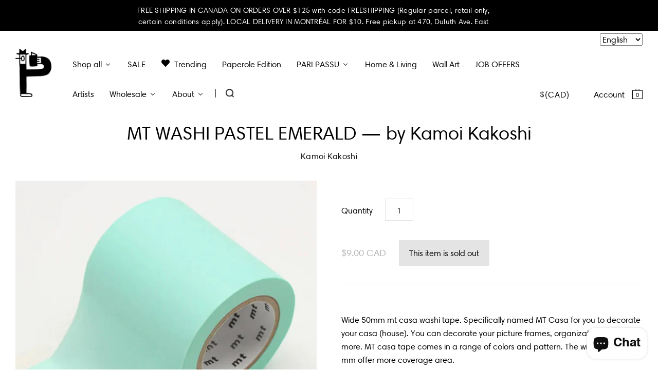

--- FILE ---
content_type: text/html; charset=utf-8
request_url: https://www.paperole.com/products/mt-washi-pastel-emerald-by-kamoi-kakoshi
body_size: 38704
content:


<!doctype html>
<!--[if IE 7]><html class="no-js ie7 lt-ie8 lt-ie9 lt-ie10" lang="en"> <![endif]-->
<!--[if IE 8]><html class="no-js ie8 lt-ie9 lt-ie10" lang="en"> <![endif]-->
<!--[if IE 9]><html class="no-js ie9 lt-ie10"> <![endif]-->
<!--[if (gt IE 9)|!(IE)]><!--> <html class="no-js"> <!--<![endif]-->
<head>

  <meta charset="utf-8">
  <meta http-equiv="X-UA-Compatible" content="IE=edge,chrome=1">
  <meta name="analytics.txt" content="GooGhywoiu9839t543j0s7543uw1 - pls add info@paperole.com to GA account UA-115892641-1 with ‘Manage Users and Edit’ permissions - date 05-26-2019.">


  <title>
    MT WASHI PASTEL EMERALD — by Kamoi Kakoshi

    

    

    
      – Paperole
    
  </title>

  
    <meta name="description" content="Wide 50mm mt casa washi tape. Specifically named MT Casa for you to decorate your casa (house). You can decorate your picture frames, organization bins, and more. MT casa tape comes in a range of colors and pattern. The wider width of 50 mm offer more coverage area.50 mm x 10 mMade in Japan" />
  

  <link rel="canonical" href="https://www.paperole.com/products/mt-washi-pastel-emerald-by-kamoi-kakoshi" />
  <meta name="viewport" content="width=device-width" />
  
  <!-- Mathieu Croustille - DÉBUT
  Pour s'assurer que fontawesome s'affiche et contourne la cache, on génère un nombre aléatoire.
    Fix temporaire pour iOS Safari -->
  
  
  
  
  <link href="https://maxcdn.bootstrapcdn.com/font-awesome/4.6.2/css/font-awesome.min.css?v=624" rel="stylesheet" type="text/css" />
  <!-- Mathieu Croustille - FIN -->

  
  
  <script>window.performance && window.performance.mark && window.performance.mark('shopify.content_for_header.start');</script><meta name="google-site-verification" content="pd_c9fnKndY6qXDshMD8_70ehw8s8IaJyypawekHLBQ">
<meta name="facebook-domain-verification" content="2w9dn5wuidusjf4lfj80nxeyp4ckus">
<meta name="facebook-domain-verification" content="6dmojud2bur9f2bnpty6pe6mqhtam5">
<meta id="shopify-digital-wallet" name="shopify-digital-wallet" content="/13681017/digital_wallets/dialog">
<meta name="shopify-checkout-api-token" content="5b6f932ec15a1de482285774e6921405">
<meta id="in-context-paypal-metadata" data-shop-id="13681017" data-venmo-supported="false" data-environment="production" data-locale="en_US" data-paypal-v4="true" data-currency="CAD">
<link rel="alternate" hreflang="x-default" href="https://www.paperole.com/products/mt-washi-pastel-emerald-by-kamoi-kakoshi">
<link rel="alternate" hreflang="en" href="https://www.paperole.com/products/mt-washi-pastel-emerald-by-kamoi-kakoshi">
<link rel="alternate" hreflang="fr" href="https://www.paperole.com/fr/products/mt-washi-pastel-emerald-by-kamoi-kakoshi">
<link rel="alternate" hreflang="en-GB" href="https://www.paperole.com/en-gb/products/mt-washi-pastel-emerald-by-kamoi-kakoshi">
<link rel="alternate" type="application/json+oembed" href="https://www.paperole.com/products/mt-washi-pastel-emerald-by-kamoi-kakoshi.oembed">
<script async="async" src="/checkouts/internal/preloads.js?locale=en-CA"></script>
<link rel="preconnect" href="https://shop.app" crossorigin="anonymous">
<script async="async" src="https://shop.app/checkouts/internal/preloads.js?locale=en-CA&shop_id=13681017" crossorigin="anonymous"></script>
<script id="apple-pay-shop-capabilities" type="application/json">{"shopId":13681017,"countryCode":"CA","currencyCode":"CAD","merchantCapabilities":["supports3DS"],"merchantId":"gid:\/\/shopify\/Shop\/13681017","merchantName":"Paperole","requiredBillingContactFields":["postalAddress","email","phone"],"requiredShippingContactFields":["postalAddress","email","phone"],"shippingType":"shipping","supportedNetworks":["visa","masterCard","amex","discover","interac","jcb"],"total":{"type":"pending","label":"Paperole","amount":"1.00"},"shopifyPaymentsEnabled":true,"supportsSubscriptions":true}</script>
<script id="shopify-features" type="application/json">{"accessToken":"5b6f932ec15a1de482285774e6921405","betas":["rich-media-storefront-analytics"],"domain":"www.paperole.com","predictiveSearch":true,"shopId":13681017,"locale":"en"}</script>
<script>var Shopify = Shopify || {};
Shopify.shop = "paperole2.myshopify.com";
Shopify.locale = "en";
Shopify.currency = {"active":"CAD","rate":"1.0"};
Shopify.country = "CA";
Shopify.theme = {"name":"Paperole","id":115524675,"schema_name":null,"schema_version":null,"theme_store_id":705,"role":"main"};
Shopify.theme.handle = "null";
Shopify.theme.style = {"id":null,"handle":null};
Shopify.cdnHost = "www.paperole.com/cdn";
Shopify.routes = Shopify.routes || {};
Shopify.routes.root = "/";</script>
<script type="module">!function(o){(o.Shopify=o.Shopify||{}).modules=!0}(window);</script>
<script>!function(o){function n(){var o=[];function n(){o.push(Array.prototype.slice.apply(arguments))}return n.q=o,n}var t=o.Shopify=o.Shopify||{};t.loadFeatures=n(),t.autoloadFeatures=n()}(window);</script>
<script>
  window.ShopifyPay = window.ShopifyPay || {};
  window.ShopifyPay.apiHost = "shop.app\/pay";
  window.ShopifyPay.redirectState = null;
</script>
<script id="shop-js-analytics" type="application/json">{"pageType":"product"}</script>
<script defer="defer" async type="module" src="//www.paperole.com/cdn/shopifycloud/shop-js/modules/v2/client.init-shop-cart-sync_IZsNAliE.en.esm.js"></script>
<script defer="defer" async type="module" src="//www.paperole.com/cdn/shopifycloud/shop-js/modules/v2/chunk.common_0OUaOowp.esm.js"></script>
<script type="module">
  await import("//www.paperole.com/cdn/shopifycloud/shop-js/modules/v2/client.init-shop-cart-sync_IZsNAliE.en.esm.js");
await import("//www.paperole.com/cdn/shopifycloud/shop-js/modules/v2/chunk.common_0OUaOowp.esm.js");

  window.Shopify.SignInWithShop?.initShopCartSync?.({"fedCMEnabled":true,"windoidEnabled":true});

</script>
<script>
  window.Shopify = window.Shopify || {};
  if (!window.Shopify.featureAssets) window.Shopify.featureAssets = {};
  window.Shopify.featureAssets['shop-js'] = {"shop-cart-sync":["modules/v2/client.shop-cart-sync_DLOhI_0X.en.esm.js","modules/v2/chunk.common_0OUaOowp.esm.js"],"init-fed-cm":["modules/v2/client.init-fed-cm_C6YtU0w6.en.esm.js","modules/v2/chunk.common_0OUaOowp.esm.js"],"shop-button":["modules/v2/client.shop-button_BCMx7GTG.en.esm.js","modules/v2/chunk.common_0OUaOowp.esm.js"],"shop-cash-offers":["modules/v2/client.shop-cash-offers_BT26qb5j.en.esm.js","modules/v2/chunk.common_0OUaOowp.esm.js","modules/v2/chunk.modal_CGo_dVj3.esm.js"],"init-windoid":["modules/v2/client.init-windoid_B9PkRMql.en.esm.js","modules/v2/chunk.common_0OUaOowp.esm.js"],"init-shop-email-lookup-coordinator":["modules/v2/client.init-shop-email-lookup-coordinator_DZkqjsbU.en.esm.js","modules/v2/chunk.common_0OUaOowp.esm.js"],"shop-toast-manager":["modules/v2/client.shop-toast-manager_Di2EnuM7.en.esm.js","modules/v2/chunk.common_0OUaOowp.esm.js"],"shop-login-button":["modules/v2/client.shop-login-button_BtqW_SIO.en.esm.js","modules/v2/chunk.common_0OUaOowp.esm.js","modules/v2/chunk.modal_CGo_dVj3.esm.js"],"avatar":["modules/v2/client.avatar_BTnouDA3.en.esm.js"],"pay-button":["modules/v2/client.pay-button_CWa-C9R1.en.esm.js","modules/v2/chunk.common_0OUaOowp.esm.js"],"init-shop-cart-sync":["modules/v2/client.init-shop-cart-sync_IZsNAliE.en.esm.js","modules/v2/chunk.common_0OUaOowp.esm.js"],"init-customer-accounts":["modules/v2/client.init-customer-accounts_DenGwJTU.en.esm.js","modules/v2/client.shop-login-button_BtqW_SIO.en.esm.js","modules/v2/chunk.common_0OUaOowp.esm.js","modules/v2/chunk.modal_CGo_dVj3.esm.js"],"init-shop-for-new-customer-accounts":["modules/v2/client.init-shop-for-new-customer-accounts_JdHXxpS9.en.esm.js","modules/v2/client.shop-login-button_BtqW_SIO.en.esm.js","modules/v2/chunk.common_0OUaOowp.esm.js","modules/v2/chunk.modal_CGo_dVj3.esm.js"],"init-customer-accounts-sign-up":["modules/v2/client.init-customer-accounts-sign-up_D6__K_p8.en.esm.js","modules/v2/client.shop-login-button_BtqW_SIO.en.esm.js","modules/v2/chunk.common_0OUaOowp.esm.js","modules/v2/chunk.modal_CGo_dVj3.esm.js"],"checkout-modal":["modules/v2/client.checkout-modal_C_ZQDY6s.en.esm.js","modules/v2/chunk.common_0OUaOowp.esm.js","modules/v2/chunk.modal_CGo_dVj3.esm.js"],"shop-follow-button":["modules/v2/client.shop-follow-button_XetIsj8l.en.esm.js","modules/v2/chunk.common_0OUaOowp.esm.js","modules/v2/chunk.modal_CGo_dVj3.esm.js"],"lead-capture":["modules/v2/client.lead-capture_DvA72MRN.en.esm.js","modules/v2/chunk.common_0OUaOowp.esm.js","modules/v2/chunk.modal_CGo_dVj3.esm.js"],"shop-login":["modules/v2/client.shop-login_ClXNxyh6.en.esm.js","modules/v2/chunk.common_0OUaOowp.esm.js","modules/v2/chunk.modal_CGo_dVj3.esm.js"],"payment-terms":["modules/v2/client.payment-terms_CNlwjfZz.en.esm.js","modules/v2/chunk.common_0OUaOowp.esm.js","modules/v2/chunk.modal_CGo_dVj3.esm.js"]};
</script>
<script>(function() {
  var isLoaded = false;
  function asyncLoad() {
    if (isLoaded) return;
    isLoaded = true;
    var urls = ["\/\/cdn.shopify.com\/proxy\/3021c6d4054cb053b66044492611c78da410971ab9f15b725f896d20c36c75b5\/bingshoppingtool-t2app-prod.trafficmanager.net\/uet\/tracking_script?shop=paperole2.myshopify.com\u0026sp-cache-control=cHVibGljLCBtYXgtYWdlPTkwMA","https:\/\/storelocator.metizapps.com\/assets\/js\/app.js?shop=paperole2.myshopify.com","https:\/\/storelocator.metizapps.com\/assets\/js\/zipcode.js?shop=paperole2.myshopify.com"];
    for (var i = 0; i < urls.length; i++) {
      var s = document.createElement('script');
      s.type = 'text/javascript';
      s.async = true;
      s.src = urls[i];
      var x = document.getElementsByTagName('script')[0];
      x.parentNode.insertBefore(s, x);
    }
  };
  if(window.attachEvent) {
    window.attachEvent('onload', asyncLoad);
  } else {
    window.addEventListener('load', asyncLoad, false);
  }
})();</script>
<script id="__st">var __st={"a":13681017,"offset":-21600,"reqid":"c36ad75d-9fcd-44ba-8002-631273594a31-1768455254","pageurl":"www.paperole.com\/products\/mt-washi-pastel-emerald-by-kamoi-kakoshi","u":"bf305f3a1eb7","p":"product","rtyp":"product","rid":7818371236074};</script>
<script>window.ShopifyPaypalV4VisibilityTracking = true;</script>
<script id="captcha-bootstrap">!function(){'use strict';const t='contact',e='account',n='new_comment',o=[[t,t],['blogs',n],['comments',n],[t,'customer']],c=[[e,'customer_login'],[e,'guest_login'],[e,'recover_customer_password'],[e,'create_customer']],r=t=>t.map((([t,e])=>`form[action*='/${t}']:not([data-nocaptcha='true']) input[name='form_type'][value='${e}']`)).join(','),a=t=>()=>t?[...document.querySelectorAll(t)].map((t=>t.form)):[];function s(){const t=[...o],e=r(t);return a(e)}const i='password',u='form_key',d=['recaptcha-v3-token','g-recaptcha-response','h-captcha-response',i],f=()=>{try{return window.sessionStorage}catch{return}},m='__shopify_v',_=t=>t.elements[u];function p(t,e,n=!1){try{const o=window.sessionStorage,c=JSON.parse(o.getItem(e)),{data:r}=function(t){const{data:e,action:n}=t;return t[m]||n?{data:e,action:n}:{data:t,action:n}}(c);for(const[e,n]of Object.entries(r))t.elements[e]&&(t.elements[e].value=n);n&&o.removeItem(e)}catch(o){console.error('form repopulation failed',{error:o})}}const l='form_type',E='cptcha';function T(t){t.dataset[E]=!0}const w=window,h=w.document,L='Shopify',v='ce_forms',y='captcha';let A=!1;((t,e)=>{const n=(g='f06e6c50-85a8-45c8-87d0-21a2b65856fe',I='https://cdn.shopify.com/shopifycloud/storefront-forms-hcaptcha/ce_storefront_forms_captcha_hcaptcha.v1.5.2.iife.js',D={infoText:'Protected by hCaptcha',privacyText:'Privacy',termsText:'Terms'},(t,e,n)=>{const o=w[L][v],c=o.bindForm;if(c)return c(t,g,e,D).then(n);var r;o.q.push([[t,g,e,D],n]),r=I,A||(h.body.append(Object.assign(h.createElement('script'),{id:'captcha-provider',async:!0,src:r})),A=!0)});var g,I,D;w[L]=w[L]||{},w[L][v]=w[L][v]||{},w[L][v].q=[],w[L][y]=w[L][y]||{},w[L][y].protect=function(t,e){n(t,void 0,e),T(t)},Object.freeze(w[L][y]),function(t,e,n,w,h,L){const[v,y,A,g]=function(t,e,n){const i=e?o:[],u=t?c:[],d=[...i,...u],f=r(d),m=r(i),_=r(d.filter((([t,e])=>n.includes(e))));return[a(f),a(m),a(_),s()]}(w,h,L),I=t=>{const e=t.target;return e instanceof HTMLFormElement?e:e&&e.form},D=t=>v().includes(t);t.addEventListener('submit',(t=>{const e=I(t);if(!e)return;const n=D(e)&&!e.dataset.hcaptchaBound&&!e.dataset.recaptchaBound,o=_(e),c=g().includes(e)&&(!o||!o.value);(n||c)&&t.preventDefault(),c&&!n&&(function(t){try{if(!f())return;!function(t){const e=f();if(!e)return;const n=_(t);if(!n)return;const o=n.value;o&&e.removeItem(o)}(t);const e=Array.from(Array(32),(()=>Math.random().toString(36)[2])).join('');!function(t,e){_(t)||t.append(Object.assign(document.createElement('input'),{type:'hidden',name:u})),t.elements[u].value=e}(t,e),function(t,e){const n=f();if(!n)return;const o=[...t.querySelectorAll(`input[type='${i}']`)].map((({name:t})=>t)),c=[...d,...o],r={};for(const[a,s]of new FormData(t).entries())c.includes(a)||(r[a]=s);n.setItem(e,JSON.stringify({[m]:1,action:t.action,data:r}))}(t,e)}catch(e){console.error('failed to persist form',e)}}(e),e.submit())}));const S=(t,e)=>{t&&!t.dataset[E]&&(n(t,e.some((e=>e===t))),T(t))};for(const o of['focusin','change'])t.addEventListener(o,(t=>{const e=I(t);D(e)&&S(e,y())}));const B=e.get('form_key'),M=e.get(l),P=B&&M;t.addEventListener('DOMContentLoaded',(()=>{const t=y();if(P)for(const e of t)e.elements[l].value===M&&p(e,B);[...new Set([...A(),...v().filter((t=>'true'===t.dataset.shopifyCaptcha))])].forEach((e=>S(e,t)))}))}(h,new URLSearchParams(w.location.search),n,t,e,['guest_login'])})(!0,!0)}();</script>
<script integrity="sha256-4kQ18oKyAcykRKYeNunJcIwy7WH5gtpwJnB7kiuLZ1E=" data-source-attribution="shopify.loadfeatures" defer="defer" src="//www.paperole.com/cdn/shopifycloud/storefront/assets/storefront/load_feature-a0a9edcb.js" crossorigin="anonymous"></script>
<script crossorigin="anonymous" defer="defer" src="//www.paperole.com/cdn/shopifycloud/storefront/assets/shopify_pay/storefront-65b4c6d7.js?v=20250812"></script>
<script data-source-attribution="shopify.dynamic_checkout.dynamic.init">var Shopify=Shopify||{};Shopify.PaymentButton=Shopify.PaymentButton||{isStorefrontPortableWallets:!0,init:function(){window.Shopify.PaymentButton.init=function(){};var t=document.createElement("script");t.src="https://www.paperole.com/cdn/shopifycloud/portable-wallets/latest/portable-wallets.en.js",t.type="module",document.head.appendChild(t)}};
</script>
<script data-source-attribution="shopify.dynamic_checkout.buyer_consent">
  function portableWalletsHideBuyerConsent(e){var t=document.getElementById("shopify-buyer-consent"),n=document.getElementById("shopify-subscription-policy-button");t&&n&&(t.classList.add("hidden"),t.setAttribute("aria-hidden","true"),n.removeEventListener("click",e))}function portableWalletsShowBuyerConsent(e){var t=document.getElementById("shopify-buyer-consent"),n=document.getElementById("shopify-subscription-policy-button");t&&n&&(t.classList.remove("hidden"),t.removeAttribute("aria-hidden"),n.addEventListener("click",e))}window.Shopify?.PaymentButton&&(window.Shopify.PaymentButton.hideBuyerConsent=portableWalletsHideBuyerConsent,window.Shopify.PaymentButton.showBuyerConsent=portableWalletsShowBuyerConsent);
</script>
<script data-source-attribution="shopify.dynamic_checkout.cart.bootstrap">document.addEventListener("DOMContentLoaded",(function(){function t(){return document.querySelector("shopify-accelerated-checkout-cart, shopify-accelerated-checkout")}if(t())Shopify.PaymentButton.init();else{new MutationObserver((function(e,n){t()&&(Shopify.PaymentButton.init(),n.disconnect())})).observe(document.body,{childList:!0,subtree:!0})}}));
</script>
<link id="shopify-accelerated-checkout-styles" rel="stylesheet" media="screen" href="https://www.paperole.com/cdn/shopifycloud/portable-wallets/latest/accelerated-checkout-backwards-compat.css" crossorigin="anonymous">
<style id="shopify-accelerated-checkout-cart">
        #shopify-buyer-consent {
  margin-top: 1em;
  display: inline-block;
  width: 100%;
}

#shopify-buyer-consent.hidden {
  display: none;
}

#shopify-subscription-policy-button {
  background: none;
  border: none;
  padding: 0;
  text-decoration: underline;
  font-size: inherit;
  cursor: pointer;
}

#shopify-subscription-policy-button::before {
  box-shadow: none;
}

      </style>
<script id="sections-script" data-sections="product-recommendations" defer="defer" src="//www.paperole.com/cdn/shop/t/2/compiled_assets/scripts.js?20434"></script>
<script>window.performance && window.performance.mark && window.performance.mark('shopify.content_for_header.end');</script>

  

<meta property="og:site_name" content="Paperole" />
<meta property="og:url" content="https://www.paperole.com/products/mt-washi-pastel-emerald-by-kamoi-kakoshi" />
<meta property="og:title" content="MT WASHI PASTEL EMERALD — by Kamoi Kakoshi" />

  <meta property="og:description" content="Wide 50mm mt casa washi tape. Specifically named MT Casa for you to decorate your casa (house). You can decorate your picture frames, organization bins, and more. MT casa tape comes in a range of colors and pattern. The wider width of 50 mm offer more coverage area.50 mm x 10 mMade in Japan" />


  <meta property="og:type" content="product">
  
    <meta property="og:image" content="http://www.paperole.com/cdn/shop/products/pastelemerald_grande.jpg?v=1657139817" />
    <meta property="og:image:secure_url" content="https://www.paperole.com/cdn/shop/products/pastelemerald_grande.jpg?v=1657139817" />
  
  <meta property="og:price:amount" content="9.00">
  <meta property="og:price:currency" content="CAD">




<meta name="twitter:card" content="summary">


  <meta name="twitter:site" content="@PaperoleMtl">



  <meta property="twitter:description" content="Wide 50mm mt casa washi tape. Specifically named MT Casa for you to decorate your casa (house). You can decorate your picture frames, organization bins, and more. MT casa tape comes in a range of colors and pattern. The wider width of 50 mm offer more coverage area.50 mm x 10 mMade in Japan" />


<meta name="twitter:url" content="https://www.paperole.com/products/mt-washi-pastel-emerald-by-kamoi-kakoshi">


  <meta name="twitter:title" content="MT WASHI PASTEL EMERALD — by Kamoi Kakoshi">
  <meta name="twitter:image" content="http://www.paperole.com/cdn/shop/products/pastelemerald_grande.jpg?v=1657139817">



  <!-- Theme CSS -->
  <link href="//www.paperole.com/cdn/shop/t/2/assets/theme.scss.css?v=65469927053017111981765310672" rel="stylesheet" type="text/css" media="all" />

  <!-- Third Party JS Libraries -->
  <script src="//www.paperole.com/cdn/shop/t/2/assets/modernizr-2.8.2.min.js?v=183020859231120956941467314012" type="text/javascript"></script>

  <!-- Add media query support to IE8 -->
  <!--[if lt IE 9]>
  <script src="//www.paperole.com/cdn/shop/t/2/assets/respond.min.js?v=52248677837542619231467314012"></script>
  <link href="//www.paperole.com/cdn/shop/t/2/assets/respond-proxy.html" id="respond-proxy" rel="respond-proxy" />
  
  <link href="//www.paperole.com/search?q=8c02e14c4968250cea9ffdf69ee2afc1" id="respond-redirect" rel="respond-redirect" />
  <script src="//www.paperole.com/search?q=8c02e14c4968250cea9ffdf69ee2afc1" type="text/javascript"></script>
  <![endif]-->

  <!-- Theme object -->
  <script>

  window.Shop = {};

  Shop.version = "1.5.0";

  Shop.currency = "CAD";
  Shop.moneyFormat = "${{amount}}";
  Shop.moneyFormatCurrency = "${{amount}} CAD";

  

  

  

  
    /*
      Override the default Shop.moneyFormat for recalculating
      prices on the product and cart templates.
    */
    Shop.moneyFormat = "\u003cspan class=money\u003e${{amount}} CAD\u003c\/span\u003e";
  

</script>

  
  <link href="//www.paperole.com/cdn/shop/t/2/assets/child.css?v=111603181540343972631762140272" rel="stylesheet" type="text/css" media="all" />


  <!-- START - Ajout favicon - Mathieu Croustille -->
  <link rel="icon" href="https://cdn.shopify.com/s/files/1/1368/1017/files/favicon.png?v=1602365450" sizes="32x32" />
  <link rel="apple-touch-icon" href="https://cdn.shopify.com/s/files/1/1368/1017/files/favicon.png?v=1602365450" />
  <meta name="msapplication-TileImage" content="https://cdn.shopify.com/s/files/1/1368/1017/files/favicon.png?v=1602365450" />
  <!-- END - Ajout favicon - Mathieu Croustille -->

 <script type="text/javascript" src="https://s-pc.webyze.com/ProductColors/productcolors-ad12f71ae03a550d2f246bf43651824dd0d53f06.js?shop=paperole2.myshopify.com" async></script>


<script>
  document.addEventListener("DOMContentLoaded", function(event) {
    const style = document.getElementById('wsg-custom-style');
    if (typeof window.isWsgCustomer != "undefined" && isWsgCustomer) {
      style.innerHTML = `
        ${style.innerHTML} 
        /* A friend of hideWsg - this will _show_ only for wsg customers. Add class to an element to use */
        .showWsg {
          display: unset;
        }
        /* wholesale only CSS */
        .additional-checkout-buttons, .shopify-payment-button {
          display: none !important;
        }
        .wsg-proxy-container select {
          background-color: 
          ${
        document.querySelector('input').style.backgroundColor
          ? document.querySelector('input').style.backgroundColor
          : 'white'
        } !important;
        }
      `;
    } else {
      style.innerHTML = `
        ${style.innerHTML}
        /* Add CSS rules here for NOT wsg customers - great to hide elements from retail when we can't access the code driving the element */
        
      `;
    }

    if (typeof window.embedButtonBg !== undefined && typeof window.embedButtonText !== undefined && window.embedButtonBg !== window.embedButtonText) {
      style.innerHTML = `
        ${style.innerHTML}
        .wsg-button-fix {
          background: ${embedButtonBg} !important;
          border-color: ${embedButtonBg} !important;
          color: ${embedButtonText} !important;
        }
      `;
    }

    // =========================
    //         CUSTOM JS
    // ==========================
    if (document.querySelector(".wsg-proxy-container")) {
      initNodeObserver(wsgCustomJs);
    }
  })

  function wsgCustomJs() {

    // update button classes
    const button = document.querySelectorAll(".wsg-button-fix");
    let buttonClass = "xxButtonClassesHerexx";
    buttonClass = buttonClass.split(" ");
    for (let i = 0; i < button.length; i++) {
      button[i].classList.add(... buttonClass);
    }

    // wsgCustomJs window placeholder
    // update secondary btn color on proxy cart
    if (document.getElementById("wsg-checkout-one")) {
      const checkoutButton = document.getElementById("wsg-checkout-one");
      let wsgBtnColor = window.getComputedStyle(checkoutButton).backgroundColor;
      let wsgBtnBackground = "none";
      let wsgBtnBorder = "thin solid " + wsgBtnColor;
      let wsgBtnPadding = window.getComputedStyle(checkoutButton).padding;
      let spofBtn = document.querySelectorAll(".spof-btn");
      for (let i = 0; i < spofBtn.length; i++) {
        spofBtn[i].style.background = wsgBtnBackground;
        spofBtn[i].style.color = wsgBtnColor;
        spofBtn[i].style.border = wsgBtnBorder;
        spofBtn[i].style.padding = wsgBtnPadding;
      }
    }

    // update Quick Order Form label
    if (typeof window.embedSPOFLabel != "undefined" && embedSPOFLabel) {
      document.querySelectorAll(".spof-btn").forEach(function(spofBtn) {
        spofBtn.removeAttribute("data-translation-selector");
        spofBtn.innerHTML = embedSPOFLabel;
      });
    }
  }

  function initNodeObserver(onChangeNodeCallback) {

    // Select the node that will be observed for mutations
    const targetNode = document.querySelector(".wsg-proxy-container");

    // Options for the observer (which mutations to observe)
    const config = {
      attributes: true,
      childList: true,
      subtree: true
    };

    // Callback function to execute when mutations are observed
    const callback = function(mutationsList, observer) {
      for (const mutation of mutationsList) {
        if (mutation.type === 'childList') {
          onChangeNodeCallback();
          observer.disconnect();
        }
      }
    };

    // Create an observer instance linked to the callback function
    const observer = new MutationObserver(callback);

    // Start observing the target node for configured mutations
    observer.observe(targetNode, config);
  }
</script>


<style id="wsg-custom-style">
  /* A friend of hideWsg - this will _show_ only for wsg customers. Add class to an element to use */
  .showWsg {
    display: none;
  }
  /* Signup/login */
  #wsg-signup select,
  #wsg-signup input,
  #wsg-signup textarea {
    height: 46px;
    border: thin solid #d1d1d1;
    padding: 6px 10px;
  }
  #wsg-signup textarea {
    min-height: 100px;
  }
  .wsg-login-input {
    height: 46px;
    border: thin solid #d1d1d1;
    padding: 6px 10px;
  }
  #wsg-signup select {
  }
/*   Quick Order Form */
  .wsg-table td {
    border: none;
    min-width: 150px;
  }
  .wsg-table tr {
    border-bottom: thin solid #d1d1d1; 
    border-left: none;
  }
  .wsg-table input[type="number"] {
    border: thin solid #d1d1d1;
    padding: 5px 15px;
    min-height: 42px;
  }
  #wsg-spof-link a {
    text-decoration: inherit;
    color: inherit;
  }
  .wsg-proxy-container {
    margin-top: 0% !important;
  }
  @media screen and (max-width:768px){
    .wsg-proxy-container .wsg-table input[type="number"] {
        max-width: 80%; 
    }
    .wsg-center img {
      width: 50px !important;
    }
    .wsg-variant-price-area {
      min-width: 70px !important;
    }
  }
  /* Submit button */
  #wsg-cart-update{
    padding: 8px 10px;
    min-height: 45px;
    max-width: 100% !important;
  }
  .wsg-table {
    background: inherit !important;
  }
  .wsg-spof-container-main {
    background: inherit !important;
  }
  /* General fixes */
  .wsg-hide-prices {
    opacity: 0;
  }
  .wsg-ws-only .button {
    margin: 0;
  }
</style>
<!-- BEGIN app block: shopify://apps/buddha-mega-menu-navigation/blocks/megamenu/dbb4ce56-bf86-4830-9b3d-16efbef51c6f -->
<script>
        var productImageAndPrice = [],
            collectionImages = [],
            articleImages = [],
            mmLivIcons = false,
            mmFlipClock = false,
            mmFixesUseJquery = false,
            mmNumMMI = 11,
            mmSchemaTranslation = {"menuStrings":{"fr":{"Shop all":"Tout magasiner","NEW PRODUCTS ":"Nouveaux produits ","New Arrivals":"Nouveaut\u00e9s","Paperole\u2019s Products New Arrivals":"Nouveaut\u00e9s chez Paperole","STATIONERY":"Papeterie","Greeting Cards":"Cartes de v\u0153ux","Postcards":"Cartes postales","Calendars & Agendas":"Calendriers et agendas","Stickers":"Autocollants","Notebooks":"Cahiers de notes","Gift Wrapping":"Emballage cadeau","Pens & Pencils":"Stylos et crayons","Scissors & Cutters":"Ciseaux et cutters","Envelopes":"Enveloppes","Paper":"Papier","Rulers":"R\u00e8gles","Sharpeners":"Taille\u2011crayons","POSTERS & WALL ART":"Affiches et \u0153uvres murales","All Collections":"Toutes les collections","Children's Art Posters":"Affiches pour enfants","Montreal Posters":"Affiches de Montr\u00e9al","Limited Edition":"\u00c9dition limit\u00e9e","Original Pieces & Sketches":"\u0152uvres originales et croquis","Frames":"Cadres","HOME & LIVING":"Maison et style de vie","Furniture":"Meubles","Kitchen & Dining":"Cuisine et salle \u00e0 manger","Storage":"Rangement","Design & Architecture":"Design et architecture","Glassware":"Verrerie","Ceramics":"C\u00e9ramique","Rugs":"Tapis","Throw Blankets":"Couvertures jet\u00e9es","Candles & Home Fragrances":"Bougies et parfums d'int\u00e9rieur","Wooden Matches":"Allumettes en bois","Body Care & Fragrances":"Soins du corps et parfums","Shower Curtains":"Rideaux de douche","Seeds":"Semences","BOOKS":"Livres","Adult":"Adulte","Children":"Enfant","Teenager, Young Adult":"Adolescent, jeune adulte","Comic Books + Graphic Novels":"Bandes dessin\u00e9es et romans graphiques","Colouring + Activities":"Coloriages et activit\u00e9s","Qu\u00e9bec Publishers":"\u00c9diteurs du Qu\u00e9bec","Cookbook":"Livre de cuisine","CHILDREN":"Enfants","Posters":"Affiches","Colouring & Activities":"Coloriages et activit\u00e9s","Toys & Plushies":"Jouets et peluches","Baby":"B\u00e9b\u00e9","Clothing & Accessories":"V\u00eatements et accessoires","Party Supplies":"Articles de f\u00eate","Books":"Livres","CLOTHING & ACCESSORIES":"V\u00eatements et accessoires","T-shirts & Sweatshirts":"T-shirts et sweats","Bags":"Sacs","Lunch Bags":"Sacs \u00e0 lunch","Iron-on Patches":"\u00c9cussons thermocollants","Hats":"Chapeaux","Pouches & Sleeves":"Pochettes et \u00e9tuis","Socks":"Chaussettes","Baggu":"Baggu","TOURISM":"Tourisme","Montr\u00e9al":"Montr\u00e9al","Qu\u00e9bec":"Qu\u00e9bec","Canada":"Canada","Toronto":"Toronto","Vancouver":"Vancouver","New York":"New York","Paris":"Paris","PLAY & CREATE":"Jouer et cr\u00e9er","Adult Games":"Jeux pour adultes","Children games":"Jeux pour enfants","Crafts":"Bricolage","KITCHEN & PANTRY":"Cuisine et garde-manger","Maple Syrup":"Sirop d'\u00e9rable","Books & Notebooks":"Livres et cahiers de notes","Chocolate":"Chocolat","Candy":"Bonbons","Coffee":"Caf\u00e9","Gift Card":"Carte-cadeau","SALE":"Solde","Trending":"En vedette","Paperole Edition":"Paperole \u00c9dition","PARI PASSU":"PARI PASSU","Programming":"Programmation","Exhibition Shop":"Boutique d'exposition","Home & Living":"Maison et d\u00e9coration","Wall Art":"Art mural","Artists":"Artistes","Wholesale":"Vente en gros","Become a Wholesaler":"Devenez grossiste","Wholesale with FAIRE":"Vente en gros avec FAIRE","Wholesale Login":"Connexion d\u00e9taillants","About":"\u00c0 propos"," Contact and General Information":"Contact et informations g\u00e9n\u00e9rales","Job Offers":"Offres d'emploi","JOB OFFERS":"OFFRES D&#39;EMPLOI"}},"additional":{"en":[],"fr":[]},"enabled":true,"shopLocale":"en"},
            mmMenuStrings =  {"menuStrings":{"default":{"Shop all":"Shop all","NEW PRODUCTS ":"NEW PRODUCTS ","New Arrivals":"New Arrivals","Paperole’s Products New Arrivals":"Paperole’s Products New Arrivals","STATIONERY":"STATIONERY","Greeting Cards":"Greeting Cards","Postcards":"Postcards","Calendars & Agendas":"Calendars & Agendas","Stickers":"Stickers","Notebooks":"Notebooks","Gift Wrapping":"Gift Wrapping","Pens & Pencils":"Pens & Pencils","Scissors & Cutters":"Scissors & Cutters","Envelopes":"Envelopes","Paper":"Paper","Rulers":"Rulers","Sharpeners":"Sharpeners","POSTERS & WALL ART":"POSTERS & WALL ART","All Collections":"All Collections","Children's Art Posters":"Children's Art Posters","Montreal Posters":"Montreal Posters","Limited Edition":"Limited Edition","Original Pieces & Sketches":"Original Pieces & Sketches","Frames":"Frames","HOME & LIVING":"HOME & LIVING","Furniture":"Furniture","Kitchen & Dining":"Kitchen & Dining","Storage":"Storage","Decor & Accents":"Decor & Accents","Design & Architecture":"Design & Architecture","Glassware":"Glassware","Ceramics":"Ceramics","Rugs":"Rugs","Throw Blankets":"Throw Blankets","Candles & Home Fragrances":"Candles & Home Fragrances","Wooden Matches":"Wooden Matches","Body Care & Fragrances":"Body Care & Fragrances","Shower Curtains":"Shower Curtains","Seeds":"Seeds","BOOKS":"BOOKS","Adult":"Adult","Children":"Children","Teenager, Young Adult":"Teenager, Young Adult","Comic Books + Graphic Novels":"Comic Books + Graphic Novels","Colouring + Activities":"Colouring + Activities","Québec Publishers":"Québec Publishers","CHILDREN":"CHILDREN","Posters":"Posters","Colouring & Activities":"Colouring & Activities","Toys & Plushies":"Toys & Plushies","Baby":"Baby","Clothing & Accessories":"Clothing & Accessories","Party Supplies":"Party Supplies","Books":"Books","CLOTHING & ACCESSORIES":"CLOTHING & ACCESSORIES","T-shirts & Sweatshirts":"T-shirts & Sweatshirts","Bags":"Bags","Lunch Bags":"Lunch Bags","Iron-on Patches":"Iron-on Patches","Hats":"Hats","Pouches & Sleeves":"Pouches & Sleeves","Socks":"Socks","Baggu":"Baggu","TOURISM":"TOURISM","Montréal":"Montréal","Québec":"Québec","Canada":"Canada","Toronto":"Toronto","Vancouver":"Vancouver","New York":"New York","Paris":"Paris","PLAY & CREATE":"PLAY & CREATE","Adult Games":"Adult Games","Children games":"Children games","Crafts":"Crafts","PANTRY":"PANTRY","Maple Syrup":"Maple Syrup","Books & Notebooks":"Books & Notebooks","Chocolate":"Chocolate","Candy":"Candy","Gift Card":"Gift Card","SALE":"SALE","Holiday Market":"Holiday Market","Paperole Edition":"Paperole Edition","Home & Living":"Home & Living","Wall Art":"Wall Art","Artists":"Artists","PARI PASSU":"PARI PASSU","Programming":"Programming","Exhibition Shop":"Exhibition Shop","Wholesale":"Wholesale","Become a Wholesaler":"Become a Wholesaler","Wholesale with FAIRE":"Wholesale with FAIRE","Wholesale Login":"Wholesale Login","About":"About"," Contact and General Information":" Contact and General Information","Job Offers":"Job Offers"}},"additional":{"default":{}}} ,
            mmShopLocale = "en",
            mmShopLocaleCollectionsRoute = "/collections",
            mmSchemaDesignJSON = [{"action":"menu-select","value":"main-menu"},{"action":"design","setting":"vertical_background_color","value":"#ffffff"},{"action":"design","setting":"background_color","value":"#ffffff"},{"action":"design","setting":"vertical_link_hover_color","value":"#a8a8a8"},{"action":"design","setting":"link_hover_color","value":"#a8a8a8"},{"action":"design","setting":"font_family","value":"Default"},{"action":"design","setting":"button_background_hover_color","value":"#0d8781"},{"action":"design","setting":"button_background_color","value":"#0da19a"},{"action":"design","setting":"button_text_hover_color","value":"#ffffff"},{"action":"design","setting":"button_text_color","value":"#ffffff"},{"action":"design","setting":"text_color","value":"#222222"},{"action":"design","setting":"background_hover_color","value":"#ffffff"},{"action":"design","setting":"vertical_font_size","value":"12px"},{"action":"design","setting":"font_size","value":"12px"},{"action":"design","setting":"main_menu_item_size_l17Fp","value":"1920px"},{"action":"design","setting":"main_menu_item_columns_l17Fp","value":"5"},{"action":"design","setting":"vertical_text_color","value":"#000000"}],
            mmDomChangeSkipUl = "",
            buddhaMegaMenuShop = "paperole2.myshopify.com",
            mmWireframeCompression = "0",
            mmExtensionAssetUrl = "https://cdn.shopify.com/extensions/019abe06-4a3f-7763-88da-170e1b54169b/mega-menu-151/assets/";var bestSellersHTML = '';var newestProductsHTML = '<ul class="mm-product-list mm-newest-products">\<li><div class="mm-list-image"><a data-href="/products/a-sachet-of-chrysal-flower-food-13x18-cm-5x7-by-we-are-out-of-office" href="/products/a-sachet-of-chrysal-flower-food-13x18-cm-5x7-by-we-are-out-of-office" tabindex="-1"><img data-src="//www.paperole.com/cdn/shop/files/ASACHETOFCHRYSALFLOWERFOOD01.webp?v=1767999794&width=120" /></a></div><div class="mm-list-info"><a class="mm-product-name" data-href="/products/a-sachet-of-chrysal-flower-food-13x18-cm-5x7-by-we-are-out-of-office" href="/products/a-sachet-of-chrysal-flower-food-13x18-cm-5x7-by-we-are-out-of-office">A SACHET OF CHRYSAL FLOWER FOOD, 13x18 cm (5x7&quot;) — by We are out of office</a><div class="mega-menu-prices"><span class="mega-menu-sold_out">Sold out</span></div></div></li>\<li><div class="mm-list-image"><a data-href="/products/a-can-of-esparragos-13x18-cm-5x7-by-we-are-out-of-office" href="/products/a-can-of-esparragos-13x18-cm-5x7-by-we-are-out-of-office" tabindex="-1"><img data-src="//www.paperole.com/cdn/shop/files/ACANOFESPARRAGOS01.webp?v=1767998885&width=120" /></a></div><div class="mm-list-info"><a class="mm-product-name" data-href="/products/a-can-of-esparragos-13x18-cm-5x7-by-we-are-out-of-office" href="/products/a-can-of-esparragos-13x18-cm-5x7-by-we-are-out-of-office">A CAN OF ESPARRAGOS, 13x18 cm (5x7&quot;) — by We are out of office</a><div class="mega-menu-prices"><span class="mega-menu-sold_out">Sold out</span></div></div></li>\<li><div class="mm-list-image"><a data-href="/products/les-cometes-filantes-fantasy-boards-by-moulin-roty" href="/products/les-cometes-filantes-fantasy-boards-by-moulin-roty" tabindex="-1"><img data-src="//www.paperole.com/cdn/shop/files/LesCometesFilantes-FantasyBoards01.webp?v=1767997989&width=120" /></a></div><div class="mm-list-info"><a class="mm-product-name" data-href="/products/les-cometes-filantes-fantasy-boards-by-moulin-roty" href="/products/les-cometes-filantes-fantasy-boards-by-moulin-roty">LES COMÈTES FILANTES, FANTASY BOARDS — by Moulin Roty</a><div class="mega-menu-prices"><span class="mega-menu-price"><span class="money">$19.00</span></span></div><div class="mm-add-to-cart"><div varid="50912937738535"  onclick="mmAddToCart(this)">Add to cart</div></div></div></li>\<li><div class="mm-list-image"><a data-href="/products/a-can-of-chuhai-13x18-cm-5x7-by-we-are-out-of-office" href="/products/a-can-of-chuhai-13x18-cm-5x7-by-we-are-out-of-office" tabindex="-1"><img data-src="//www.paperole.com/cdn/shop/files/ACANOFCHUHAI01.webp?v=1767997773&width=120" /></a></div><div class="mm-list-info"><a class="mm-product-name" data-href="/products/a-can-of-chuhai-13x18-cm-5x7-by-we-are-out-of-office" href="/products/a-can-of-chuhai-13x18-cm-5x7-by-we-are-out-of-office">A CAN OF CHUHAI, 13x18 cm (5x7&quot;) — by We are out of office</a><div class="mega-menu-prices"><span class="mega-menu-sold_out">Sold out</span></div></div></li>\</ul>';/* get link lists api */
        var linkLists={"main-menu" : {"title":"SHOP (menu en entête)", "items":["/collections/all","/pages/artists","/pages/about-us",]},"footer" : {"title":"Footer", "items":["/pages/contact","/pages/job-offers","/pages/sur-mesure","/pages/purchasing-shipping-and-return-policy","/pages/privacy-policy",]},"about" : {"title":"About", "items":["/pages/about-us","https://www.paperole.com/pages/job-offers",]},"sidebar-artists" : {"title":"Artists Collaborators", "items":["/collections/art-studio-agrafka","/collections/aless-mc","/collections/alice-picard","/collections/amery-sandford","/collections/amelie-lehoux","/collections/ana-popescu","/collections/anastacia-sholik","/collections/anna-maria","/collections/benoit-tardif","/collections/cecile-gariepy","/collections/char-bataille","/collections/chien-champion","/collections/cyril-doisneau","/collections/francis-leveillee","/collections/frauke-schyroki","/collections/gabriel-menard","/collections/gabriel-sabourin","/collections/gabrielle-lamontagne","/collections/genevieve-lebleu","/collections/gertrudis-shaw","/collections/helge-reumann","/collections/isabelle-feliu","/collections/jeraume","/collections/jess-hannigan","/collections/jesse-jacobs","/collections/julia-gr","/collections/julien-castanie-et-anne-emmanuelle-metivier","/collections/julien-posture","/collections/jurg-lindenberger","/collections/justine-jossart","/collections/justyna-stasik","/collections/laurianne-poirier","/collections/lucille-audinet","/collections/studio-les-canailles","/collections/mathieu-labrecque","/collections/melanie-lambrick","/collections/mona-leu-leu","/collections/myriam-van-neste","/collections/raymond-biesinger","/collections/simon-l-archeveque","/collections/slep",]},"shop" : {"title":"SHOP", "items":["/collections/new","/collections/art_prints_posters","/collections/greeting-cards","/collections/cartes-postales","/collections/clothing-and-accessories","/collections/book-coloring-activities","/collections/notebooks","/collections/sacs","/collections/frames",]},"collections" : {"title":"Collections", "items":["/collections/fiesta","/collections/canada","/collections/children","/collections/toutes-occasions","/collections/wrapping-paper","/collections/love","/collections/collection-mini","/collections/montreal","/collections/quebec","/collections/clothing-and-accessories","/collections/thank-you","/collections/frames/frame",]},"greeting-cards" : {"title":"Collection: Greeting Cards", "items":["/collections/greeting-cards/Holidays","/collections/greeting-cards/Birthday","/collections/greeting-cards/love","/collections/greeting-cards/Greeting-card+toute-occasion","/collections/greeting-cards/merci","/collections/greeting-cards/Children","/collections/greeting-cards/miniature","/collections/greeting-cards/giant","/collections/paperole-products/maman","/collections/paperole-products/papa","/collections/greeting-cards/Montreal","/collections/greeting-cards/quebec","/collections/greeting-cards/canada","/collections/greeting-cards/new-york","/collections/greeting-cards/paris",]},"children" : {"title":"Sidebar Children", "items":["/collections/children/Greeting-card","/collections/children/toy","/collections/children/Activity","/collections/children/baby","/collections/children/Book+children","/collections/children/Children+poster","/collections/children/clothing","/collections/children/party",]},"art_prints_posters" : {"title":"Shop: Posters and Wall Art", "items":["/collections/art_prints_posters","/collections/art_prints_posters/children+poster","/collections/art_prints_posters/montreal+poster","/collections/art_prints_posters/limited-edition","/collections/art_prints_posters/original","/collections/art_prints_posters","/collections/art_prints_posters/poster","/collections/art_prints_posters/frames",]},"cartes-postales" : {"title":"Shop: Postcards", "items":["/collections/montreal","/collections/quebec","/collections/canada",]},"clothing-and-accessories" : {"title":"Clothing and accessories", "items":["/collections/clothing-and-accessories/tshirt","/collections/clothing-and-accessories/clothing","/collections/clothing-and-accessories/Hat","/collections/clothing-and-accessories/bag","/collections/clothing-and-accessories/pouch","/collections/lunch-bags","/collections/clothing-and-accessories/bandana","/collections/clothing-and-accessories/patch","/collections/clothing-and-accessories/Socks","/collections/clothing-and-accessories/Backpack","/collections/clothing-and-accessories/baggu",]},"stationery" : {"title":"Stationery", "items":["/collections/stationery/Calendar","/collections/stationery/Greeting-card","/collections/stationery/Postcard","/collections/stationery/notebooks","/collections/stationery/stickers","/collections/stationery/pens-and-pencils","/collections/stationery/Gift-wrapping","/collections/stationery/Envelope","/collections/stationery/Paper","/collections/stationery/Scissor","/collections/stationery/Sharpener","/collections/stationery/Ruler",]},"book" : {"title":"Book", "items":["/collections/book/adult","/collections/book/children","/collections/book/Teenager","/collections/book/comic-book","/collections/book/coloring","/collections/book/Livre-qu%C3%A9b%C3%A9cois","/collections/book/Design","/collections/book/Food",]},"gift-card" : {"title":"Gift card", "items":["/collections/gift-card/cards",]},"home" : {"title":"Home &amp; Living", "items":["/collections/home/kitchen","/collections/home/Body-Care","/collections/home/Home-parfum","/collections/home/Matches","/collections/home/decor","/collections/home/book","/collections/home/Glass","/collections/home/ceramic","/collections/home/blanket","/collections/home/Shower-Curtain","/collections/home/Seeds","/collections/home/Storage","/collections/home/furniture",]},"games-activity" : {"title":"Games, Crafts &amp; Creative Fun", "items":["/collections/games-activity/Adult","/collections/games-activity/Children","/collections/games-activity/Craft","/collections/games-activity/Puzzle","/collections/games-activity/stamps",]},"foodies" : {"title":"Kitchen &amp; Pantry", "items":["/collections/foodies/Maple-syrup","/collections/foodies/book","/collections/foodies/Chocolat","/collections/foodies/bonbon","/collections/foodies/Coffee","/collections/foodies/La-belle-excuse","/collections/foodies/miel",]},"tourism" : {"title":"Tourism", "items":["/collections/tourism/Montreal","/collections/tourism/Quebec","/collections/tourism/Canadian-product","/collections/tourism/Toronto","/collections/tourism/Vancouver","/collections/tourism/New-york","/collections/tourism/Paris",]},"back-to-school" : {"title":"Back to School", "items":["/collections/back-to-school/Agenda","/collections/back-to-school/lunch","/collections/back-to-school/Bag","/collections/back-to-school/laptop","/collections/back-to-school/Notebook","/collections/back-to-school/pens-and-pencils","/collections/back-to-school/Pencil-Case","/collections/back-to-school/eraser","/collections/back-to-school/sticker","/collections/back-to-school/stationery",]},"sidebar-jobs" : {"title":"Jobs", "items":["/pages/responsable-de-la-boutique-paperole-temps-plein","/pages/prepose-e-aux-ventes","/pages/prepose-distribution-temps-plein","/pages/graphiste-designer-graphique-editions-paperole-temps-plein",]},"holidays" : {"title":"Holiday Market", "items":["/collections/holidays/Gifting","/collections/holidays/children","/collections/holidays/Stocking-stuffers","/collections/holidays/Kitchen","/collections/holidays/selfcare","/collections/holidays/Clothing","/collections/holidays/bag+adult","/collections/holidays/book","/collections/holidays/Stationery","/collections/holidays/Ornament","/collections/holidays/activity","/collections/holidays/Gift-Box",]},"sidebar-stockists" : {"title":"Stockists", "items":["/pages/stockists#canada","/pages/stockists#france","/pages/stockists#usa",]},"produitsquebecois" : {"title":"Québec Products", "items":["/collections/produitsquebecois/Postcard","/collections/produitsquebecois/greeting-card","/collections/produitsquebecois/Wall-art","/collections/produitsquebecois/magnet+Paperole","/collections/produitsquebecois/Book","/collections/produitsquebecois/Children","/collections/produitsquebecois/Food","/collections/produitsquebecois/Clothing","/collections/produitsquebecois/Stationery",]},"footer-2" : {"title":"Footer-2", "items":["/pages/wholesale","/pages/wholesale-with-faire","https://www.paperole.com/a/wsg/proxy/login",]},"paperole-products" : {"title":"Paperole Products", "items":["/collections/paperole-products","/collections/paperole-products/Calendar","/collections/paperole-products/Greeting-card","/collections/paperole-products/Postcard","/collections/tourism/Paperole","/collections/paperole-products/Gift-wrapping","/collections/paperole-products/Poster","/collections/paperole-products/Sticker","/collections/paperole-products/magnet","/collections/paperole-products/activity","/collections/paperole-products/Book","/collections/paperole-products/Mug","/collections/paperole-products/tshirt","/collections/paperole-products/tote","/collections/paperole-products/Holidays",]},"montreal" : {"title":"Montréal", "items":["/collections/montreal/Postcard","/collections/montreal/Poster","/collections/montreal/Mug","/collections/montreal/Sticker","/collections/tourism/magnet","/collections/montreal/tote+Montreal","/collections/montreal/tshirt+Montreal","/collections/montreal/Guide",]},"customer-account-main-menu" : {"title":"Customer account main menu", "items":["/","https://shopify.com/13681017/account/orders?locale=en&amp;region_country=CA",]},"artists" : {"title":"Artists", "items":["/collections/artists/AMC","/collections/artists/AGR","/collections/artists/Alice-Picard","/collections/artists/AMS","/collections/artists/APO","/collections/artists/AS","/collections/artists/ANM","/collections/artists/BT","/collections/artists/CG","/collections/artists/CB","/collections/artists/Chien-Champion","/collections/artists/Vuillier","/collections/artists/FS","/collections/artists/FL","/collections/artists/GL","/collections/artists/GM","/collections/artists/GSA","/collections/artists/GLE","/collections/artists/GS","/collections/artists/IF","/collections/artists/JER","/collections/artists/JH","/collections/artists/Jesse-Jacobs","/collections/artists/JGR","/collections/artists/JP","/collections/artists/JL","/collections/artists/LP","/collections/artists/ML","/collections/artists/MVN","/collections/artists/LC","/collections/artists/LA","/collections/artists/RB","/collections/artists/SLA","/collections/artists/SLEP",]},"multicolor-friday" : {"title":"Multicolor Friday", "items":["/collections/multicolor-friday/Greeting-card","/collections/multicolor-friday/Gift-wrapping","/collections/multicolor-friday/Calendar","/collections/multicolor-friday/book","/collections/multicolor-friday/clothing","/collections/multicolor-friday/Activity","/collections/multicolor-friday/Postcard","/collections/multicolor-friday/stationery","/collections/multicolor-friday/poster","/collections/multicolor-friday/tshirt","/collections/multicolor-friday/mug","/collections/multicolor-friday/magnet","/collections/multicolor-friday/selfcare",]},"moving-sale" : {"title":"Moving Sale", "items":["/collections/moving-sale/greeting-card","/collections/moving-sale/postcard","/collections/moving-sale/Magnet","/collections/moving-sale/mug","/collections/moving-sale/sticker","/collections/moving-sale/Book","/collections/moving-sale/activity","/collections/moving-sale/children","/collections/moving-sale/Poster","/collections/moving-sale/Home","/collections/moving-sale/wrapping-paper","/collections/moving-sale/stationery","/collections/moving-sale/bag","/collections/moving-sale/seeds",]},"pari-passu" : {"title":"PARI PASSU", "items":["/pages/pari-passu","/pages/pari-passu-programming",]},"exhibition-shop" : {"title":"Sidebar: Exhibition Shop", "items":["/collections/exhibition-shop/pari-passu",]},"sidebar-pari-passu" : {"title":"Sidebar: PARI PASSU", "items":["/pages/pari-passu","/pages/pari-passu-programming",]},"paperole-s-new-arrivals" : {"title":"Side menu : Paperole’s New Arrivals", "items":["/collections/paperole-products/postcard",]},"newest-products" : {"title":"newest-products", "items":["/collections/newest-products/paperole","/collections/newest-products/Poster","/collections/newest-products/stationery","/collections/newest-products/book","/collections/newest-products/home","/collections/newest-products/pantry","/collections/newest-products/Children",]},};/*ENDPARSE*/

        

        /* set product prices *//* get the collection images *//* get the article images *//* customer fixes */
        var mmThemeFixesAfter = function(){ mmAddStyle(" .vertical-mega-menu li.buddha-menu-item ul.mm-submenu.submenu-opened { background:#000000 !important } .vertical-mega-menu li.buddha-menu-item.mm-hovering ul.mm-submenu.submenu-opened { background:#000000 !important } .mobile-visible>.vertical-mega-menu { height:auto !important; } .navigation.mobile-visible { overflow:visible !important; } ", "themeScript"); }; 
        

        var mmWireframe = {"html" : "<li role=\"none\" class=\"buddha-menu-item\" itemId=\"l17Fp\"  ><a data-href=\"https://www.paperole.com/fr/collections/newest-products\" href=\"https://www.paperole.com/fr/collections/newest-products\" aria-label=\"Shop all\" data-no-instant=\"\" onclick=\"mmGoToPage(this, event); return false;\" role=\"menuitem\"  ><span class=\"mm-title\">Shop all</span><i class=\"mm-arrow mm-angle-down\" aria-hidden=\"true\"></i><span class=\"toggle-menu-btn\" style=\"display:none;\" title=\"Toggle menu\" onclick=\"return toggleSubmenu(this)\"><span class=\"mm-arrow-icon\"><span class=\"bar-one\"></span><span class=\"bar-two\"></span></span></span></a><ul class=\"mm-submenu simple   mm-last-level\" role=\"menu\"><li role=\"none\" submenu-columns=\"1\" item-type=\"link-list\"  ><div class=\"mega-menu-item-container\"  ><div class=\"mm-list-name\"  ><span onclick=\"mmGoToPage(this); return false;\" data-href=\"https://www.paperole.com/collections/newest-products\"  ><span class=\"mm-title\">NEW PRODUCTS</span></span></div><ul class=\"mm-submenu link-list   mm-last-level\" role=\"menu\"><li role=\"none\"  ><a data-href=\"https://www.paperole.com/collections/newest-products\" href=\"https://www.paperole.com/collections/newest-products\" aria-label=\"New Arrivals\" data-no-instant=\"\" onclick=\"mmGoToPage(this, event); return false;\" role=\"menuitem\"  ><span class=\"mm-title\">New Arrivals</span></a></li><li role=\"none\"  ><a data-href=\"https://www.paperole.com/fr/collections/paperole-products\" href=\"https://www.paperole.com/fr/collections/paperole-products\" aria-label=\"Paperole’s Products New Arrivals\" data-no-instant=\"\" onclick=\"mmGoToPage(this, event); return false;\" role=\"menuitem\"  ><span class=\"mm-title\">Paperole’s Products New Arrivals</span></a></li></ul></div></li><li role=\"none\" submenu-columns=\"1\" item-type=\"link-list\"  ><div class=\"mega-menu-item-container\"  ><div class=\"mm-list-name\"  ><span onclick=\"mmGoToPage(this); return false;\" data-href=\"https://www.paperole.com/collections/stationery\"  ><span class=\"mm-title\">STATIONERY</span></span></div><ul class=\"mm-submenu link-list   mm-last-level\" role=\"menu\"><li role=\"none\"  ><a data-href=\"https://www.paperole.com/collections/stationery/Greeting-card\" href=\"https://www.paperole.com/collections/stationery/Greeting-card\" aria-label=\"Greeting Cards\" data-no-instant=\"\" onclick=\"mmGoToPage(this, event); return false;\" role=\"menuitem\"  ><span class=\"mm-title\">Greeting Cards</span></a></li><li role=\"none\"  ><a data-href=\"https://www.paperole.com/collections/stationery/Postcard\" href=\"https://www.paperole.com/collections/stationery/Postcard\" aria-label=\"Postcards\" data-no-instant=\"\" onclick=\"mmGoToPage(this, event); return false;\" role=\"menuitem\"  ><span class=\"mm-title\">Postcards</span></a></li><li role=\"none\"  ><a data-href=\"https://www.paperole.com/collections/stationery/Calendar\" href=\"https://www.paperole.com/collections/stationery/Calendar\" aria-label=\"Calendars & Agendas\" data-no-instant=\"\" onclick=\"mmGoToPage(this, event); return false;\" role=\"menuitem\"  ><span class=\"mm-title\">Calendars & Agendas</span></a></li><li role=\"none\"  ><a data-href=\"https://www.paperole.com/collections/stationery/stickers\" href=\"https://www.paperole.com/collections/stationery/stickers\" aria-label=\"Stickers\" data-no-instant=\"\" onclick=\"mmGoToPage(this, event); return false;\" role=\"menuitem\"  ><span class=\"mm-title\">Stickers</span></a></li><li role=\"none\"  ><a data-href=\"https://www.paperole.com/collections/stationery/notebooks\" href=\"https://www.paperole.com/collections/stationery/notebooks\" aria-label=\"Notebooks\" data-no-instant=\"\" onclick=\"mmGoToPage(this, event); return false;\" role=\"menuitem\"  ><span class=\"mm-title\">Notebooks</span></a></li><li role=\"none\"  ><a data-href=\"https://www.paperole.com/collections/stationery/Gift-wrapping\" href=\"https://www.paperole.com/collections/stationery/Gift-wrapping\" aria-label=\"Gift Wrapping\" data-no-instant=\"\" onclick=\"mmGoToPage(this, event); return false;\" role=\"menuitem\"  ><span class=\"mm-title\">Gift Wrapping</span></a></li><li role=\"none\"  ><a data-href=\"https://www.paperole.com/collections/stationery/pens-and-pencils\" href=\"https://www.paperole.com/collections/stationery/pens-and-pencils\" aria-label=\"Pens & Pencils\" data-no-instant=\"\" onclick=\"mmGoToPage(this, event); return false;\" role=\"menuitem\"  ><span class=\"mm-title\">Pens & Pencils</span></a></li><li role=\"none\"  ><a data-href=\"https://www.paperole.com/collections/stationery/Scissor\" href=\"https://www.paperole.com/collections/stationery/Scissor\" aria-label=\"Scissors & Cutters\" data-no-instant=\"\" onclick=\"mmGoToPage(this, event); return false;\" role=\"menuitem\"  ><span class=\"mm-title\">Scissors & Cutters</span></a></li><li role=\"none\"  ><a data-href=\"https://www.paperole.com/collections/stationery/Envelope\" href=\"https://www.paperole.com/collections/stationery/Envelope\" aria-label=\"Envelopes\" data-no-instant=\"\" onclick=\"mmGoToPage(this, event); return false;\" role=\"menuitem\"  ><span class=\"mm-title\">Envelopes</span></a></li><li role=\"none\"  ><a data-href=\"https://www.paperole.com/collections/stationery/Paper\" href=\"https://www.paperole.com/collections/stationery/Paper\" aria-label=\"Paper\" data-no-instant=\"\" onclick=\"mmGoToPage(this, event); return false;\" role=\"menuitem\"  ><span class=\"mm-title\">Paper</span></a></li><li role=\"none\"  ><a data-href=\"https://www.paperole.com/collections/stationery/Ruler\" href=\"https://www.paperole.com/collections/stationery/Ruler\" aria-label=\"Rulers\" data-no-instant=\"\" onclick=\"mmGoToPage(this, event); return false;\" role=\"menuitem\"  ><span class=\"mm-title\">Rulers</span></a></li><li role=\"none\"  ><a data-href=\"https://www.paperole.com/collections/stationery/Sharpener\" href=\"https://www.paperole.com/collections/stationery/Sharpener\" aria-label=\"Sharpeners\" data-no-instant=\"\" onclick=\"mmGoToPage(this, event); return false;\" role=\"menuitem\"  ><span class=\"mm-title\">Sharpeners</span></a></li></ul></div></li><li role=\"none\" submenu-columns=\"1\" item-type=\"link-list\"  ><div class=\"mega-menu-item-container\"  ><div class=\"mm-list-name\"  ><span onclick=\"mmGoToPage(this); return false;\" data-href=\"https://www.paperole.com/collections/art_prints_posters\"  ><span class=\"mm-title\">POSTERS & WALL ART</span></span></div><ul class=\"mm-submenu link-list   mm-last-level\" role=\"menu\"><li role=\"none\"  ><a data-href=\"https://www.paperole.com/collections/art_prints_posters/poster\" href=\"https://www.paperole.com/collections/art_prints_posters/poster\" aria-label=\"All Collections\" data-no-instant=\"\" onclick=\"mmGoToPage(this, event); return false;\" role=\"menuitem\"  ><span class=\"mm-title\">All Collections</span></a></li><li role=\"none\"  ><a data-href=\"https://www.paperole.com/collections/art_prints_posters/children+poster\" href=\"https://www.paperole.com/collections/art_prints_posters/children+poster\" aria-label=\"Children's Art Posters\" data-no-instant=\"\" onclick=\"mmGoToPage(this, event); return false;\" role=\"menuitem\"  ><span class=\"mm-title\">Children's Art Posters</span></a></li><li role=\"none\"  ><a data-href=\"https://www.paperole.com/collections/art_prints_posters/montreal+poster\" href=\"https://www.paperole.com/collections/art_prints_posters/montreal+poster\" aria-label=\"Montreal Posters\" data-no-instant=\"\" onclick=\"mmGoToPage(this, event); return false;\" role=\"menuitem\"  ><span class=\"mm-title\">Montreal Posters</span></a></li><li role=\"none\"  ><a data-href=\"https://www.paperole.com/collections/art_prints_posters/limited-edition\" href=\"https://www.paperole.com/collections/art_prints_posters/limited-edition\" aria-label=\"Limited Edition\" data-no-instant=\"\" onclick=\"mmGoToPage(this, event); return false;\" role=\"menuitem\"  ><span class=\"mm-title\">Limited Edition</span></a></li><li role=\"none\"  ><a data-href=\"https://www.paperole.com/collections/art_prints_posters/original\" href=\"https://www.paperole.com/collections/art_prints_posters/original\" aria-label=\"Original Pieces & Sketches\" data-no-instant=\"\" onclick=\"mmGoToPage(this, event); return false;\" role=\"menuitem\"  ><span class=\"mm-title\">Original Pieces & Sketches</span></a></li><li role=\"none\"  ><a data-href=\"https://www.paperole.com/collections/art_prints_posters/frames\" href=\"https://www.paperole.com/collections/art_prints_posters/frames\" aria-label=\"Frames\" data-no-instant=\"\" onclick=\"mmGoToPage(this, event); return false;\" role=\"menuitem\"  ><span class=\"mm-title\">Frames</span></a></li></ul></div></li><li role=\"none\" submenu-columns=\"1\" item-type=\"link-list\"  ><div class=\"mega-menu-item-container\"  ><div class=\"mm-list-name\"  ><span onclick=\"mmGoToPage(this); return false;\" data-href=\"https://www.paperole.com/fr/collections/home\"  ><span class=\"mm-title\">HOME & LIVING</span></span></div><ul class=\"mm-submenu link-list   mm-last-level\" role=\"menu\"><li role=\"none\"  ><a data-href=\"https://www.paperole.com/collections/home/furniture\" href=\"https://www.paperole.com/collections/home/furniture\" aria-label=\"Furniture\" data-no-instant=\"\" onclick=\"mmGoToPage(this, event); return false;\" role=\"menuitem\"  ><span class=\"mm-title\">Furniture</span></a></li><li role=\"none\"  ><a data-href=\"https://www.paperole.com/collections/home/kitchen\" href=\"https://www.paperole.com/collections/home/kitchen\" aria-label=\"Kitchen & Dining\" data-no-instant=\"\" onclick=\"mmGoToPage(this, event); return false;\" role=\"menuitem\"  ><span class=\"mm-title\">Kitchen & Dining</span></a></li><li role=\"none\"  ><a data-href=\"https://www.paperole.com/fr/collections/home/storage\" href=\"https://www.paperole.com/fr/collections/home/storage\" aria-label=\"Storage\" data-no-instant=\"\" onclick=\"mmGoToPage(this, event); return false;\" role=\"menuitem\"  ><span class=\"mm-title\">Storage</span></a></li><li role=\"none\"  ><a data-href=\"https://www.paperole.com/collections/home/book\" href=\"https://www.paperole.com/collections/home/book\" aria-label=\"Design & Architecture\" data-no-instant=\"\" onclick=\"mmGoToPage(this, event); return false;\" role=\"menuitem\"  ><span class=\"mm-title\">Design & Architecture</span></a></li><li role=\"none\"  ><a data-href=\"https://www.paperole.com/collections/home/Glass\" href=\"https://www.paperole.com/collections/home/Glass\" aria-label=\"Glassware\" data-no-instant=\"\" onclick=\"mmGoToPage(this, event); return false;\" role=\"menuitem\"  ><span class=\"mm-title\">Glassware</span></a></li><li role=\"none\"  ><a data-href=\"https://www.paperole.com/collections/home/ceramic\" href=\"https://www.paperole.com/collections/home/ceramic\" aria-label=\"Ceramics\" data-no-instant=\"\" onclick=\"mmGoToPage(this, event); return false;\" role=\"menuitem\"  ><span class=\"mm-title\">Ceramics</span></a></li><li role=\"none\"  ><a data-href=\"https://www.paperole.com/collections/home/Rug\" href=\"https://www.paperole.com/collections/home/Rug\" aria-label=\"Rugs\" data-no-instant=\"\" onclick=\"mmGoToPage(this, event); return false;\" role=\"menuitem\"  ><span class=\"mm-title\">Rugs</span></a></li><li role=\"none\"  ><a data-href=\"https://www.paperole.com/collections/home/blanket\" href=\"https://www.paperole.com/collections/home/blanket\" aria-label=\"Throw Blankets\" data-no-instant=\"\" onclick=\"mmGoToPage(this, event); return false;\" role=\"menuitem\"  ><span class=\"mm-title\">Throw Blankets</span></a></li><li role=\"none\"  ><a data-href=\"https://www.paperole.com/collections/home/parfum\" href=\"https://www.paperole.com/collections/home/parfum\" aria-label=\"Candles & Home Fragrances\" data-no-instant=\"\" onclick=\"mmGoToPage(this, event); return false;\" role=\"menuitem\"  ><span class=\"mm-title\">Candles & Home Fragrances</span></a></li><li role=\"none\"  ><a data-href=\"https://www.paperole.com/collections/home/Matches\" href=\"https://www.paperole.com/collections/home/Matches\" aria-label=\"Wooden Matches\" data-no-instant=\"\" onclick=\"mmGoToPage(this, event); return false;\" role=\"menuitem\"  ><span class=\"mm-title\">Wooden Matches</span></a></li><li role=\"none\"  ><a data-href=\"https://www.paperole.com/collections/home/Body-Care\" href=\"https://www.paperole.com/collections/home/Body-Care\" aria-label=\"Body Care & Fragrances\" data-no-instant=\"\" onclick=\"mmGoToPage(this, event); return false;\" role=\"menuitem\"  ><span class=\"mm-title\">Body Care & Fragrances</span></a></li><li role=\"none\"  ><a data-href=\"https://www.paperole.com/collections/home/Shower-Curtain\" href=\"https://www.paperole.com/collections/home/Shower-Curtain\" aria-label=\"Shower Curtains\" data-no-instant=\"\" onclick=\"mmGoToPage(this, event); return false;\" role=\"menuitem\"  ><span class=\"mm-title\">Shower Curtains</span></a></li><li role=\"none\"  ><a data-href=\"https://www.paperole.com/collections/home/Seeds\" href=\"https://www.paperole.com/collections/home/Seeds\" aria-label=\"Seeds\" data-no-instant=\"\" onclick=\"mmGoToPage(this, event); return false;\" role=\"menuitem\"  ><span class=\"mm-title\">Seeds</span></a></li></ul></div></li><li role=\"none\" submenu-columns=\"1\" item-type=\"link-list\"  ><div class=\"mega-menu-item-container\"  ><div class=\"mm-list-name\"  ><span onclick=\"mmGoToPage(this); return false;\" data-href=\"https://www.paperole.com/collections/book\"  ><span class=\"mm-title\">BOOKS</span></span></div><ul class=\"mm-submenu link-list   mm-last-level\" role=\"menu\"><li role=\"none\"  ><a data-href=\"https://www.paperole.com/collections/book/adult\" href=\"https://www.paperole.com/collections/book/adult\" aria-label=\"Adult\" data-no-instant=\"\" onclick=\"mmGoToPage(this, event); return false;\" role=\"menuitem\"  ><span class=\"mm-title\">Adult</span></a></li><li role=\"none\"  ><a data-href=\"https://www.paperole.com/collections/book/children\" href=\"https://www.paperole.com/collections/book/children\" aria-label=\"Children\" data-no-instant=\"\" onclick=\"mmGoToPage(this, event); return false;\" role=\"menuitem\"  ><span class=\"mm-title\">Children</span></a></li><li role=\"none\"  ><a data-href=\"https://www.paperole.com/collections/book/Teenager\" href=\"https://www.paperole.com/collections/book/Teenager\" aria-label=\"Teenager, Young Adult\" data-no-instant=\"\" onclick=\"mmGoToPage(this, event); return false;\" role=\"menuitem\"  ><span class=\"mm-title\">Teenager, Young Adult</span></a></li><li role=\"none\"  ><a data-href=\"https://www.paperole.com/collections/book/comic-book\" href=\"https://www.paperole.com/collections/book/comic-book\" aria-label=\"Comic Books + Graphic Novels\" data-no-instant=\"\" onclick=\"mmGoToPage(this, event); return false;\" role=\"menuitem\"  ><span class=\"mm-title\">Comic Books + Graphic Novels</span></a></li><li role=\"none\"  ><a data-href=\"https://www.paperole.com/collections/book/coloring\" href=\"https://www.paperole.com/collections/book/coloring\" aria-label=\"Colouring + Activities\" data-no-instant=\"\" onclick=\"mmGoToPage(this, event); return false;\" role=\"menuitem\"  ><span class=\"mm-title\">Colouring + Activities</span></a></li><li role=\"none\"  ><a data-href=\"https://www.paperole.com/collections/book/Livre-qu%C3%A9b%C3%A9cois\" href=\"https://www.paperole.com/collections/book/Livre-qu%C3%A9b%C3%A9cois\" aria-label=\"Québec Publishers\" data-no-instant=\"\" onclick=\"mmGoToPage(this, event); return false;\" role=\"menuitem\"  ><span class=\"mm-title\">Québec Publishers</span></a></li><li role=\"none\"  ><a data-href=\"https://www.paperole.com/collections/book/Design\" href=\"https://www.paperole.com/collections/book/Design\" aria-label=\"Design & Architecture\" data-no-instant=\"\" onclick=\"mmGoToPage(this, event); return false;\" role=\"menuitem\"  ><span class=\"mm-title\">Design & Architecture</span></a></li><li role=\"none\"  ><a data-href=\"https://www.paperole.com/collections/book/Food\" href=\"https://www.paperole.com/collections/book/Food\" aria-label=\"Cookbook\" data-no-instant=\"\" onclick=\"mmGoToPage(this, event); return false;\" role=\"menuitem\"  ><span class=\"mm-title\">Cookbook</span></a></li></ul></div></li><li role=\"none\" submenu-columns=\"1\" item-type=\"link-list\"  ><div class=\"mega-menu-item-container\"  ><div class=\"mm-list-name\"  ><span onclick=\"mmGoToPage(this); return false;\" data-href=\"https://www.paperole.com/collections/children\"  ><span class=\"mm-title\">CHILDREN</span></span></div><ul class=\"mm-submenu link-list   mm-last-level\" role=\"menu\"><li role=\"none\"  ><a data-href=\"https://www.paperole.com/collections/children/Greeting-card\" href=\"https://www.paperole.com/collections/children/Greeting-card\" aria-label=\"Greeting Cards\" data-no-instant=\"\" onclick=\"mmGoToPage(this, event); return false;\" role=\"menuitem\"  ><span class=\"mm-title\">Greeting Cards</span></a></li><li role=\"none\"  ><a data-href=\"https://www.paperole.com/collections/children/posters\" href=\"https://www.paperole.com/collections/children/posters\" aria-label=\"Posters\" data-no-instant=\"\" onclick=\"mmGoToPage(this, event); return false;\" role=\"menuitem\"  ><span class=\"mm-title\">Posters</span></a></li><li role=\"none\"  ><a data-href=\"https://www.paperole.com/collections/children/Activity\" href=\"https://www.paperole.com/collections/children/Activity\" aria-label=\"Colouring & Activities\" data-no-instant=\"\" onclick=\"mmGoToPage(this, event); return false;\" role=\"menuitem\"  ><span class=\"mm-title\">Colouring & Activities</span></a></li><li role=\"none\"  ><a data-href=\"https://www.paperole.com/collections/children/toy\" href=\"https://www.paperole.com/collections/children/toy\" aria-label=\"Toys & Plushies\" data-no-instant=\"\" onclick=\"mmGoToPage(this, event); return false;\" role=\"menuitem\"  ><span class=\"mm-title\">Toys & Plushies</span></a></li><li role=\"none\"  ><a data-href=\"https://www.paperole.com/collections/children/baby\" href=\"https://www.paperole.com/collections/children/baby\" aria-label=\"Baby\" data-no-instant=\"\" onclick=\"mmGoToPage(this, event); return false;\" role=\"menuitem\"  ><span class=\"mm-title\">Baby</span></a></li><li role=\"none\"  ><a data-href=\"https://www.paperole.com/collections/children/clothing\" href=\"https://www.paperole.com/collections/children/clothing\" aria-label=\"Clothing & Accessories\" data-no-instant=\"\" onclick=\"mmGoToPage(this, event); return false;\" role=\"menuitem\"  ><span class=\"mm-title\">Clothing & Accessories</span></a></li><li role=\"none\"  ><a data-href=\"https://www.paperole.com/collections/children/party\" href=\"https://www.paperole.com/collections/children/party\" aria-label=\"Party Supplies\" data-no-instant=\"\" onclick=\"mmGoToPage(this, event); return false;\" role=\"menuitem\"  ><span class=\"mm-title\">Party Supplies</span></a></li><li role=\"none\"  ><a data-href=\"https://www.paperole.com/fr/collections/children/Book+children\" href=\"https://www.paperole.com/fr/collections/children/Book+children\" aria-label=\"Books\" data-no-instant=\"\" onclick=\"mmGoToPage(this, event); return false;\" role=\"menuitem\"  ><span class=\"mm-title\">Books</span></a></li></ul></div></li><li role=\"none\" submenu-columns=\"1\" item-type=\"link-list\"  ><div class=\"mega-menu-item-container\"  ><div class=\"mm-list-name\"  ><span onclick=\"mmGoToPage(this); return false;\" data-href=\"https://www.paperole.com/collections/clothing-and-accessories\"  ><span class=\"mm-title\">CLOTHING & ACCESSORIES</span></span></div><ul class=\"mm-submenu link-list   mm-last-level\" role=\"menu\"><li role=\"none\"  ><a data-href=\"https://www.paperole.com/collections/clothing-and-accessories/tshirt\" href=\"https://www.paperole.com/collections/clothing-and-accessories/tshirt\" aria-label=\"T-shirts & Sweatshirts\" data-no-instant=\"\" onclick=\"mmGoToPage(this, event); return false;\" role=\"menuitem\"  ><span class=\"mm-title\">T-shirts & Sweatshirts</span></a></li><li role=\"none\"  ><a data-href=\"https://www.paperole.com/collections/clothing-and-accessories/bag\" href=\"https://www.paperole.com/collections/clothing-and-accessories/bag\" aria-label=\"Bags\" data-no-instant=\"\" onclick=\"mmGoToPage(this, event); return false;\" role=\"menuitem\"  ><span class=\"mm-title\">Bags</span></a></li><li role=\"none\"  ><a data-href=\"/collections/lunch-bags\" href=\"/collections/lunch-bags\" aria-label=\"Lunch Bags\" data-no-instant=\"\" onclick=\"mmGoToPage(this, event); return false;\" role=\"menuitem\"  ><span class=\"mm-title\">Lunch Bags</span></a></li><li role=\"none\"  ><a data-href=\"https://www.paperole.com/collections/clothing-and-accessories/patch\" href=\"https://www.paperole.com/collections/clothing-and-accessories/patch\" aria-label=\"Iron-on Patches\" data-no-instant=\"\" onclick=\"mmGoToPage(this, event); return false;\" role=\"menuitem\"  ><span class=\"mm-title\">Iron-on Patches</span></a></li><li role=\"none\"  ><a data-href=\"https://www.paperole.com/collections/clothing-and-accessories/hat\" href=\"https://www.paperole.com/collections/clothing-and-accessories/hat\" aria-label=\"Hats\" data-no-instant=\"\" onclick=\"mmGoToPage(this, event); return false;\" role=\"menuitem\"  ><span class=\"mm-title\">Hats</span></a></li><li role=\"none\"  ><a data-href=\"https://www.paperole.com/collections/clothing-and-accessories/pouch\" href=\"https://www.paperole.com/collections/clothing-and-accessories/pouch\" aria-label=\"Pouches & Sleeves\" data-no-instant=\"\" onclick=\"mmGoToPage(this, event); return false;\" role=\"menuitem\"  ><span class=\"mm-title\">Pouches & Sleeves</span></a></li><li role=\"none\"  ><a data-href=\"https://www.paperole.com/collections/clothing-and-accessories/Socks\" href=\"https://www.paperole.com/collections/clothing-and-accessories/Socks\" aria-label=\"Socks\" data-no-instant=\"\" onclick=\"mmGoToPage(this, event); return false;\" role=\"menuitem\"  ><span class=\"mm-title\">Socks</span></a></li><li role=\"none\"  ><a data-href=\"https://www.paperole.com/collections/clothing-and-accessories/baggu\" href=\"https://www.paperole.com/collections/clothing-and-accessories/baggu\" aria-label=\"Baggu\" data-no-instant=\"\" onclick=\"mmGoToPage(this, event); return false;\" role=\"menuitem\"  ><span class=\"mm-title\">Baggu</span></a></li></ul></div></li><li role=\"none\" submenu-columns=\"1\" item-type=\"link-list\"  ><div class=\"mega-menu-item-container\"  ><div class=\"mm-list-name\"  ><span onclick=\"mmGoToPage(this); return false;\" data-href=\"https://www.paperole.com/fr/collections/tourism\"  ><span class=\"mm-title\">TOURISM</span></span></div><ul class=\"mm-submenu link-list   mm-last-level\" role=\"menu\"><li role=\"none\"  ><a data-href=\"https://www.paperole.com/fr/collections/tourism/Montreal\" href=\"https://www.paperole.com/fr/collections/tourism/Montreal\" aria-label=\"Montréal\" data-no-instant=\"\" onclick=\"mmGoToPage(this, event); return false;\" role=\"menuitem\"  ><span class=\"mm-title\">Montréal</span></a></li><li role=\"none\"  ><a data-href=\"https://www.paperole.com/fr/collections/tourism/Quebec\" href=\"https://www.paperole.com/fr/collections/tourism/Quebec\" aria-label=\"Québec\" data-no-instant=\"\" onclick=\"mmGoToPage(this, event); return false;\" role=\"menuitem\"  ><span class=\"mm-title\">Québec</span></a></li><li role=\"none\"  ><a data-href=\"https://www.paperole.com/collections/tourism/Canada\" href=\"https://www.paperole.com/collections/tourism/Canada\" aria-label=\"Canada\" data-no-instant=\"\" onclick=\"mmGoToPage(this, event); return false;\" role=\"menuitem\"  ><span class=\"mm-title\">Canada</span></a></li><li role=\"none\"  ><a data-href=\"https://www.paperole.com/fr/collections/tourism/Toronto\" href=\"https://www.paperole.com/fr/collections/tourism/Toronto\" aria-label=\"Toronto\" data-no-instant=\"\" onclick=\"mmGoToPage(this, event); return false;\" role=\"menuitem\"  ><span class=\"mm-title\">Toronto</span></a></li><li role=\"none\"  ><a data-href=\"https://www.paperole.com/fr/collections/tourism/Vancouver\" href=\"https://www.paperole.com/fr/collections/tourism/Vancouver\" aria-label=\"Vancouver\" data-no-instant=\"\" onclick=\"mmGoToPage(this, event); return false;\" role=\"menuitem\"  ><span class=\"mm-title\">Vancouver</span></a></li><li role=\"none\"  ><a data-href=\"https://www.paperole.com/fr/collections/tourism/New-York\" href=\"https://www.paperole.com/fr/collections/tourism/New-York\" aria-label=\"New York\" data-no-instant=\"\" onclick=\"mmGoToPage(this, event); return false;\" role=\"menuitem\"  ><span class=\"mm-title\">New York</span></a></li><li role=\"none\"  ><a data-href=\"https://www.paperole.com/fr/collections/tourism/Paris\" href=\"https://www.paperole.com/fr/collections/tourism/Paris\" aria-label=\"Paris\" data-no-instant=\"\" onclick=\"mmGoToPage(this, event); return false;\" role=\"menuitem\"  ><span class=\"mm-title\">Paris</span></a></li></ul></div></li><li role=\"none\" submenu-columns=\"1\" item-type=\"link-list\"  ><div class=\"mega-menu-item-container\"  ><div class=\"mm-list-name\"  ><span onclick=\"mmGoToPage(this); return false;\" data-href=\"https://www.paperole.com/fr/collections/games-activity\"  ><span class=\"mm-title\">PLAY & CREATE</span></span></div><ul class=\"mm-submenu link-list   mm-last-level\" role=\"menu\"><li role=\"none\"  ><a data-href=\"https://www.paperole.com/collections/games-activity/adults\" href=\"https://www.paperole.com/collections/games-activity/adults\" aria-label=\"Adult Games\" data-no-instant=\"\" onclick=\"mmGoToPage(this, event); return false;\" role=\"menuitem\"  ><span class=\"mm-title\">Adult Games</span></a></li><li role=\"none\"  ><a data-href=\"https://www.paperole.com/collections/games-activity/children\" href=\"https://www.paperole.com/collections/games-activity/children\" aria-label=\"Children games\" data-no-instant=\"\" onclick=\"mmGoToPage(this, event); return false;\" role=\"menuitem\"  ><span class=\"mm-title\">Children games</span></a></li><li role=\"none\"  ><a data-href=\"https://www.paperole.com/collections/games-activity/crafts\" href=\"https://www.paperole.com/collections/games-activity/crafts\" aria-label=\"Crafts\" data-no-instant=\"\" onclick=\"mmGoToPage(this, event); return false;\" role=\"menuitem\"  ><span class=\"mm-title\">Crafts</span></a></li></ul></div></li><li role=\"none\" submenu-columns=\"1\" item-type=\"link-list\"  ><div class=\"mega-menu-item-container\"  ><div class=\"mm-list-name\"  ><span onclick=\"mmGoToPage(this); return false;\" data-href=\"https://www.paperole.com/fr/collections/foodies\"  ><span class=\"mm-title\">KITCHEN & PANTRY</span></span></div><ul class=\"mm-submenu link-list   mm-last-level\" role=\"menu\"><li role=\"none\"  ><a data-href=\"https://www.paperole.com/collections/foodies/mapple-syrup\" href=\"https://www.paperole.com/collections/foodies/mapple-syrup\" aria-label=\"Maple Syrup\" data-no-instant=\"\" onclick=\"mmGoToPage(this, event); return false;\" role=\"menuitem\"  ><span class=\"mm-title\">Maple Syrup</span></a></li><li role=\"none\"  ><a data-href=\"https://www.paperole.com/collections/foodies/book\" href=\"https://www.paperole.com/collections/foodies/book\" aria-label=\"Books & Notebooks\" data-no-instant=\"\" onclick=\"mmGoToPage(this, event); return false;\" role=\"menuitem\"  ><span class=\"mm-title\">Books & Notebooks</span></a></li><li role=\"none\"  ><a data-href=\"https://www.paperole.com/collections/foodies/Chocolat\" href=\"https://www.paperole.com/collections/foodies/Chocolat\" aria-label=\"Chocolate\" data-no-instant=\"\" onclick=\"mmGoToPage(this, event); return false;\" role=\"menuitem\"  ><span class=\"mm-title\">Chocolate</span></a></li><li role=\"none\"  ><a data-href=\"https://www.paperole.com/collections/foodies/bonbon\" href=\"https://www.paperole.com/collections/foodies/bonbon\" aria-label=\"Candy\" data-no-instant=\"\" onclick=\"mmGoToPage(this, event); return false;\" role=\"menuitem\"  ><span class=\"mm-title\">Candy</span></a></li><li role=\"none\"  ><a data-href=\"/collections/foodies\" href=\"/collections/foodies\" aria-label=\"Coffee\" data-no-instant=\"\" onclick=\"mmGoToPage(this, event); return false;\" role=\"menuitem\"  ><span class=\"mm-title\">Coffee</span></a></li></ul></div></li><li role=\"none\" submenu-columns=\"1\" item-type=\"link-list\"  ><div class=\"mega-menu-item-container\"  ><div class=\"mm-list-name\"  ><span onclick=\"mmGoToPage(this); return false;\" data-href=\"https://www.paperole.com/collections/gift-card\"  ><span class=\"mm-title\">Gift Card</span></span></div></div></li><li role=\"none\" submenu-columns=\"1\" item-type=\"link-list\"  ><div class=\"mega-menu-item-container\"  ><div class=\"mm-list-name\"  ><span onclick=\"mmGoToPage(this); return false;\" data-href=\"https://www.paperole.com/collections/soldes\"  ><span class=\"mm-title\">SALE</span></span></div></div></li></ul></li><li role=\"none\" class=\"buddha-menu-item\" itemId=\"0QkiG\"  ><a data-href=\"/collections/soldes\" href=\"/collections/soldes\" aria-label=\"SALE\" data-no-instant=\"\" onclick=\"mmGoToPage(this, event); return false;\" role=\"menuitem\"  ><span class=\"mm-title\">SALE</span></a></li><li role=\"none\" class=\"buddha-menu-item\" itemId=\"p7eDv\"  ><a data-href=\"/collections/trending-now\" href=\"/collections/trending-now\" aria-label=\"Trending\" data-no-instant=\"\" onclick=\"mmGoToPage(this, event); return false;\" role=\"menuitem\"  ><i class=\"mm-icon static fas fa-heart\" aria-hidden=\"true\"></i><span class=\"mm-title\">Trending</span></a></li><li role=\"none\" class=\"buddha-menu-item\" itemId=\"KOtmf\"  ><a data-href=\"https://www.paperole.com/collections/paperole-products\" href=\"https://www.paperole.com/collections/paperole-products\" aria-label=\"Paperole Edition\" data-no-instant=\"\" onclick=\"mmGoToPage(this, event); return false;\" role=\"menuitem\"  ><span class=\"mm-title\">Paperole Edition</span></a></li><li role=\"none\" class=\"buddha-menu-item\" itemId=\"Vh5Dx\"  ><a data-href=\"/pages/pari-passu\" href=\"/pages/pari-passu\" aria-label=\"PARI PASSU\" data-no-instant=\"\" onclick=\"mmGoToPage(this, event); return false;\" role=\"menuitem\"  ><span class=\"mm-title\">PARI PASSU</span><i class=\"mm-arrow mm-angle-down\" aria-hidden=\"true\"></i><span class=\"toggle-menu-btn\" style=\"display:none;\" title=\"Toggle menu\" onclick=\"return toggleSubmenu(this)\"><span class=\"mm-arrow-icon\"><span class=\"bar-one\"></span><span class=\"bar-two\"></span></span></span></a><ul class=\"mm-submenu tree  small mm-last-level\" role=\"menu\"><li data-href=\"/pages/pari-passu-programming\" href=\"/pages/pari-passu-programming\" aria-label=\"Programming\" data-no-instant=\"\" onclick=\"mmGoToPage(this, event); return false;\" role=\"menuitem\"  ><a data-href=\"/pages/pari-passu-programming\" href=\"/pages/pari-passu-programming\" aria-label=\"Programming\" data-no-instant=\"\" onclick=\"mmGoToPage(this, event); return false;\" role=\"menuitem\"  ><span class=\"mm-title\">Programming</span></a></li><li data-href=\"/collections/exhibition-shop\" href=\"/collections/exhibition-shop\" aria-label=\"Exhibition Shop\" data-no-instant=\"\" onclick=\"mmGoToPage(this, event); return false;\" role=\"menuitem\"  ><a data-href=\"/collections/exhibition-shop\" href=\"/collections/exhibition-shop\" aria-label=\"Exhibition Shop\" data-no-instant=\"\" onclick=\"mmGoToPage(this, event); return false;\" role=\"menuitem\"  ><span class=\"mm-title\">Exhibition Shop</span></a></li></ul></li><li role=\"none\" class=\"buddha-menu-item\" itemId=\"s5LVy\"  ><a data-href=\"https://www.paperole.com/collections/home\" href=\"https://www.paperole.com/collections/home\" aria-label=\"Home & Living\" data-no-instant=\"\" onclick=\"mmGoToPage(this, event); return false;\" role=\"menuitem\"  ><span class=\"mm-title\">Home & Living</span></a></li><li role=\"none\" class=\"buddha-menu-item\" itemId=\"P3zPM\"  ><a data-href=\"/collections/art_prints_posters\" href=\"/collections/art_prints_posters\" aria-label=\"Wall Art\" data-no-instant=\"\" onclick=\"mmGoToPage(this, event); return false;\" role=\"menuitem\"  ><span class=\"mm-title\">Wall Art</span></a></li><li role=\"none\" class=\"buddha-menu-item\" itemId=\"CRq79\"  ><a data-href=\"/pages/job-offers\" href=\"/pages/job-offers\" aria-label=\"JOB OFFERS\" data-no-instant=\"\" onclick=\"mmGoToPage(this, event); return false;\" role=\"menuitem\"  ><span class=\"mm-title\">JOB OFFERS</span></a></li><li role=\"none\" class=\"buddha-menu-item\" itemId=\"Rgkub\"  ><a data-href=\"/pages/artists\" href=\"/pages/artists\" aria-label=\"Artists\" data-no-instant=\"\" onclick=\"mmGoToPage(this, event); return false;\" role=\"menuitem\"  ><span class=\"mm-title\">Artists</span></a></li><li role=\"none\" class=\"buddha-menu-item\" itemId=\"uZFSX\"  ><a data-href=\"https://www.paperole.com/pages/wholesale\" href=\"https://www.paperole.com/pages/wholesale\" aria-label=\"Wholesale\" data-no-instant=\"\" onclick=\"mmGoToPage(this, event); return false;\" role=\"menuitem\"  ><span class=\"mm-title\">Wholesale</span><i class=\"mm-arrow mm-angle-down\" aria-hidden=\"true\"></i><span class=\"toggle-menu-btn\" style=\"display:none;\" title=\"Toggle menu\" onclick=\"return toggleSubmenu(this)\"><span class=\"mm-arrow-icon\"><span class=\"bar-one\"></span><span class=\"bar-two\"></span></span></span></a><ul class=\"mm-submenu tree  small mm-last-level\" role=\"menu\"><li data-href=\"https://www.paperole.com/pages/wholesale\" href=\"https://www.paperole.com/pages/wholesale\" aria-label=\"Become a Wholesaler\" data-no-instant=\"\" onclick=\"mmGoToPage(this, event); return false;\" role=\"menuitem\"  ><a data-href=\"https://www.paperole.com/pages/wholesale\" href=\"https://www.paperole.com/pages/wholesale\" aria-label=\"Become a Wholesaler\" data-no-instant=\"\" onclick=\"mmGoToPage(this, event); return false;\" role=\"menuitem\"  ><span class=\"mm-title\">Become a Wholesaler</span></a></li><li data-href=\"https://www.paperole.com/pages/wholesale-with-faire\" href=\"https://www.paperole.com/pages/wholesale-with-faire\" aria-label=\"Wholesale with FAIRE\" data-no-instant=\"\" onclick=\"mmGoToPage(this, event); return false;\" role=\"menuitem\"  ><a data-href=\"https://www.paperole.com/pages/wholesale-with-faire\" href=\"https://www.paperole.com/pages/wholesale-with-faire\" aria-label=\"Wholesale with FAIRE\" data-no-instant=\"\" onclick=\"mmGoToPage(this, event); return false;\" role=\"menuitem\"  ><span class=\"mm-title\">Wholesale with FAIRE</span></a></li><li data-href=\"https://www.paperole.com/pages/ws-account-login\" href=\"https://www.paperole.com/pages/ws-account-login\" aria-label=\"Wholesale Login\" data-no-instant=\"\" onclick=\"mmGoToPage(this, event); return false;\" role=\"menuitem\"  ><a data-href=\"https://www.paperole.com/pages/ws-account-login\" href=\"https://www.paperole.com/pages/ws-account-login\" aria-label=\"Wholesale Login\" data-no-instant=\"\" onclick=\"mmGoToPage(this, event); return false;\" role=\"menuitem\"  ><span class=\"mm-title\">Wholesale Login</span></a></li></ul></li><li role=\"none\" class=\"buddha-menu-item\" itemId=\"pA2J5\"  ><a data-href=\"/pages/about-us\" href=\"/pages/about-us\" aria-label=\"About\" data-no-instant=\"\" onclick=\"mmGoToPage(this, event); return false;\" role=\"menuitem\"  ><span class=\"mm-title\">About</span><i class=\"mm-arrow mm-angle-down\" aria-hidden=\"true\"></i><span class=\"toggle-menu-btn\" style=\"display:none;\" title=\"Toggle menu\" onclick=\"return toggleSubmenu(this)\"><span class=\"mm-arrow-icon\"><span class=\"bar-one\"></span><span class=\"bar-two\"></span></span></span></a><ul class=\"mm-submenu tree  small mm-last-level\" role=\"menu\"><li data-href=\"https://www.paperole.com/pages/contact\" href=\"https://www.paperole.com/pages/contact\" aria-label=\" Contact and General Information\" data-no-instant=\"\" onclick=\"mmGoToPage(this, event); return false;\" role=\"menuitem\"  ><a data-href=\"https://www.paperole.com/pages/contact\" href=\"https://www.paperole.com/pages/contact\" aria-label=\" Contact and General Information\" data-no-instant=\"\" onclick=\"mmGoToPage(this, event); return false;\" role=\"menuitem\"  ><span class=\"mm-title\">Contact and General Information</span></a></li><li data-href=\"https://www.paperole.com/pages/job-offers\" href=\"https://www.paperole.com/pages/job-offers\" aria-label=\"Job Offers\" data-no-instant=\"\" onclick=\"mmGoToPage(this, event); return false;\" role=\"menuitem\"  ><a data-href=\"https://www.paperole.com/pages/job-offers\" href=\"https://www.paperole.com/pages/job-offers\" aria-label=\"Job Offers\" data-no-instant=\"\" onclick=\"mmGoToPage(this, event); return false;\" role=\"menuitem\"  ><span class=\"mm-title\">Job Offers</span></a></li></ul></li>" };

        function mmLoadJS(file, async = true) {
            let script = document.createElement("script");
            script.setAttribute("src", file);
            script.setAttribute("data-no-instant", "");
            script.setAttribute("type", "text/javascript");
            script.setAttribute("async", async);
            document.head.appendChild(script);
        }
        function mmLoadCSS(file) {  
            var style = document.createElement('link');
            style.href = file;
            style.type = 'text/css';
            style.rel = 'stylesheet';
            document.head.append(style); 
        }
              
        var mmDisableWhenResIsLowerThan = '';
        var mmLoadResources = (mmDisableWhenResIsLowerThan == '' || mmDisableWhenResIsLowerThan == 0 || (mmDisableWhenResIsLowerThan > 0 && window.innerWidth>=mmDisableWhenResIsLowerThan));
        if (mmLoadResources) {
            /* load resources via js injection */
            mmLoadJS("https://cdn.shopify.com/extensions/019abe06-4a3f-7763-88da-170e1b54169b/mega-menu-151/assets/buddha-megamenu.js");
            
            mmLoadCSS("https://cdn.shopify.com/extensions/019abe06-4a3f-7763-88da-170e1b54169b/mega-menu-151/assets/buddha-megamenu2.css");mmLoadCSS("https://cdn.shopify.com/extensions/019abe06-4a3f-7763-88da-170e1b54169b/mega-menu-151/assets/fontawesome.css");}
    </script><!-- HIDE ORIGINAL MENU --><!-- use menu search algorithm to hide original menu -->
        <style> .buddha-disabled-menu { visibility: hidden !important; } </style>
        <script>
            function mmHideOriginalMenu() {
                var menu = "main-menu";
                var links = [];
                if (typeof linkLists[menu] !== "undefined")
                    links = linkLists[menu].items;
                
                if (menu!="none" && links.length>0) {
                    var elements = document.querySelectorAll("ul,nav");
                    for (var el=0; el<elements.length; el++) {
                        var elementFits = 0;
                        var children = elements[el].children;
                        for (var i=0; i<children.length; i++) {
                            if (children[i].nodeName == "LI") {
                                var li = children[i], href = null;
                                var a = li.querySelector("a");
                                if (a) href = a.getAttribute("href");
                                if (href == null || (href != null && (href.substr(0,1) == "#" || href==""))){
                                    var a2 = li.querySelector((!!document.documentMode) ? "* + a" : "a:nth-child(2)");
                                    if (a2) {
                                        href = a2.getAttribute("href");
                                        a = a2;
                                    }
                                }
                                if (href == null || (href != null && (href.substr(0,1) == "#" || href==""))) {
                                    var a2 = li.querySelector("a>a");
                                    if (a2) {
                                        href = a2.getAttribute("href");
                                        a = a2;
                                    }
                                }
                            
                                if (links[elementFits]!=undefined && href==links[elementFits]) {
                                    elementFits++;
                                } else if (elementFits>0 && elementFits!=links.length) {
                                    elementFits = 0;
                                    if (href==links[0]) {
                                    elementFits = 1;
                                    }
                                }
                            }
                        }
                        if (elementFits>0 && elementFits==links.length) {
                            elements[el].classList.add("buddha-disabled-menu");
                        }
                    }
                }
            }

            mmHideOriginalMenu();
            var hideOriginalMenuInterval = setInterval(mmHideOriginalMenu, 100);
            
            setTimeout(function(){
                var elements  = document.querySelectorAll(".buddha-disabled-menu");
                for (var i=0; i<elements.length; i++) {
                    elements[i].classList.remove("buddha-disabled-menu");
                }
                clearInterval(hideOriginalMenuInterval);
            },10000);
        </script>
<!-- END app block --><!-- BEGIN app block: shopify://apps/wholesale-gorilla/blocks/wsg-header/c48d0487-dff9-41a4-94c8-ec6173fe8b8d -->

   
  















  <!-- check for wsg customer - this now downcases to compare so we are no longer concerned about case matching in tags -->


      
      
      
      
      
      <!-- ajax data -->
      
        
      
      <script>
        console.log("Wsg-header release 5.22.24")
        // here we need to check if we on a previw theme and set the shop config from the metafield
        
const wsgShopConfigMetafields = {
            
          
            
          
            
          
            
              shopConfig : {"btnClasses":"","hideDomElements":[".hideWsg"],"wsgPriceSelectors":{"productPrice":[".product-price"],"collectionPrices":[".product-list-item-price"]},"autoInstall":false,"wsgAjax":false,"wsgMultiAjax":false,"wsgAjaxSettings":{"price":"","linePrice":"","subtotal":"","checkoutBtn":""},"buttonClasses":"","wsgSwatch":"","wsgAccountPageSelector":".page-header h1","wsgVolumeTable":".product-description","excludedSections":[],"productSelectors":[".product-list-item"],"wsgQVSelector":[],"fileList":[],"wsgVersion":6,"themeId":115524675},
            
          
}
        let wsgShopConfig = {"btnClasses":"","hideDomElements":[".hideWsg"],"wsgPriceSelectors":{"productPrice":[".product-price"],"collectionPrices":[".product-list-item-price"]},"autoInstall":false,"wsgAjax":false,"wsgMultiAjax":false,"wsgAjaxSettings":{"price":"","linePrice":"","subtotal":"","checkoutBtn":""},"buttonClasses":"","wsgSwatch":"","wsgAccountPageSelector":".page-header h1","wsgVolumeTable":".product-description","excludedSections":[],"productSelectors":[".product-list-item"],"wsgQVSelector":[],"fileList":[],"wsgVersion":6,"themeId":115524675};
        if (window.Shopify.theme.role !== 'main') {
          const wsgShopConfigUnpublishedTheme = wsgShopConfigMetafields[`shopConfig${window.Shopify.theme.id}`];
          if (wsgShopConfigUnpublishedTheme) {
            wsgShopConfig = wsgShopConfigUnpublishedTheme;
          }
        }
        // ==========================================
        //      Set global liquid variables
        // ==========================================
        // general variables 1220
        var wsgVersion = 6.0;
        var wsgActive = true;
        // the permanent domain of the shop
        var shopPermanentDomain = 'paperole2.myshopify.com';
        const wsgShopOrigin = 'https://www.paperole.com';
        const wsgThemeTemplate = 'product';
        //customer
        var isWsgCustomer = 
          false
        ;
        var wsgCustomerTags = null
        var wsgCustomerId = null
        // execution variables
        var wsgRunCollection;
        var wsgCollectionObserver;
        var wsgRunProduct;
        var wsgRunAccount;
        var wsgRunCart;
        var wsgRunSinglePage;
        var wsgRunSignup;
        var wsgRunSignupV2;
        var runProxy;
        // wsgData
        var wsgData = {"hostedStore":{"branding":{"isShowLogo":true},"accountPage":{"title":"My Account"},"cartPage":{"description":"","title":"Your Cart"},"catalogPage":{"collections":[],"hideSoldOut":false,"imageAspectRatio":"adaptToImage","numberOfColumns":4,"productsPerPage":12},"spofPage":{"description":"","title":"Quick Order Form"},"colorSettings":{"background":"#FFFFFF","primaryColor":"#000000","secondaryColor":"#FFFFFF","textColor":"#000000"},"footer":{"privacyPolicy":false,"termsOfService":false},"bannerText":"You are logged in to your wholesale account"},"translations":{"language":"english","custom":false,"enable":true,"translateBasedOnMarket":true},"shop_preferences":{"cart":{"note":{"description":"<p><span style=\"color: rgb(55, 65, 81);\">Nous vous remercions pour votre commande ! Nous espérons que nos produits contribueront à répandre la joie et les couleurs dans votre boutique ! Bonne journée ! ☀️ </span></p><p><br></p><p><span style=\"color: rgb(55, 65, 81);\"><span class=\"ql-cursor\">﻿</span>We thank you for your order on behalf of all of us at Paperole! We hope our products will help spread joy and colors in your store! Have a great day! ☀️</span></p>","isRequired":false},"poNumber":{"isRequired":false,"isShow":true},"termsAndConditions":{"isEnable":false,"text":""}},"exclusionsAndLocksSettings":{"hidePrices":{"link":"","loginToViewPrices":false,"replacementText":""}},"transitions":{"showTransitions":false,"installedTransitions":true},"retailPrice":{"enable":true,"label":" MSRP","lowerOpacity":true,"strikethrough":false},"checkInventory":true,"showShipPartial":false,"exclusions":["retail-only"],"autoBackorder":true,"taxRate":-1,"draftNotification":true,"hideExclusions":true,"minOrder":200,"lockedPages":[],"marketSetting":true,"customWholesaleDiscountLabel":"Prix détaillant / Wholesale discount","taxLabel":"","includeTaxInPriceRule":false},"page_styles":{"proxyMargin":0,"btnClasses":"","shipMargin":50},"volume_discounts":{"quantity_discounts":{"enabled":false,"products":[],"collections":[]},"settings":{"product_price_table":{"table_color":"#000000","header_font_color":"#ffffff","collection_discount_message":"Receive discounted prices based on the total number of items from this collection that are added to the cart."},"custom_messages":{"custom_banner":{"banner_default":true,"banner_input":"Spend {{$}}, receive {{%}} off of your order."},"custom_success":{"success_default":false,"success_input":"Félicitations ! Vous bénéficiez de la livraison gratuite ! — Congratulations! You’re getting free shipping!"}}},"discounts":[],"enabled":true},"shipping_rates":{"handlingFee":{"type":"flat","percent":-1,"min":-1,"max":-1,"amount":-1,"label":""},"itemReservationOnInternational":{"isEnabledCustomReservationTime":false,"isReserveInventory":true,"reserveInventoryDays":60},"internationalMsg":{"title":"Thank you for your order.","message":"<p>Because you are outside of our home country we will calculate your shipping and send you an invoice shortly.</p>"},"localPickup":{"isEnabled":false,"minOrderPrice":0,"fee":-1,"instructions":"","locations":[],"pickupTime":""},"localDelivery":{"isEnabled":false,"minOrderPrice":0},"useShopifyDefault":false,"freeShippingMin":50000,"fixedPercent":-1,"flatRate":-1,"redirectInternational":true,"ignoreAll":false,"ignoreCarrierRates":false,"deliveryTime":"","ignoreShopifyFreeRates":false,"autoApplyLowestRate":true,"isIncludeLocalDeliveryInLowestRate":true,"customShippingRateLabel":""},"single_page":{"collapseCollections":null,"excludeCollections":{"gid://shopify/Collection/91752038489":{"handle":"newest-products","id":"gid://shopify/Collection/91752038489","title":"Newest Products"},"gid://shopify/Collection/259125507":{"handle":"greeting-cards","id":"gid://shopify/Collection/259125507","title":"Greeting cards"},"gid://shopify/Collection/259125315":{"handle":"cartes-postales","id":"gid://shopify/Collection/259125315","title":"Postcards"},"gid://shopify/Collection/259125763":{"handle":"art_prints_posters","id":"gid://shopify/Collection/259125763","title":"Posters and Wall Art"},"gid://shopify/Collection/259150723":{"handle":"montreal","id":"gid://shopify/Collection/259150723","title":"Montréal"},"gid://shopify/Collection/263904387":{"handle":"children","id":"gid://shopify/Collection/263904387","title":"Children"},"gid://shopify/Collection/368581763":{"handle":"notebooks","id":"gid://shopify/Collection/368581763","title":"Notebooks"},"gid://shopify/Collection/389051715":{"handle":"clothing-and-accessories","id":"gid://shopify/Collection/389051715","title":"Clothing and accessories"},"gid://shopify/Collection/79933964377":{"handle":"wrapping-paper","id":"gid://shopify/Collection/79933964377","title":"GIFT WRAP"},"gid://shopify/Collection/407782293738":{"handle":"tourism","id":"gid://shopify/Collection/407782293738","title":"Tourism"},"gid://shopify/Collection/463996453159":{"handle":"magnets","id":"gid://shopify/Collection/463996453159","title":"Magnets"},"gid://shopify/Collection/465278009639":{"handle":"stickers-paperole","id":"gid://shopify/Collection/465278009639","title":"Stickers Paperole"}},"menuAction":"include","message":"","linkInCart":true,"isShowInventoryInfo":true,"isShowSku":true,"isHideSPOFbtn":false,"spofButtonText":"Quick Order Form"},"net_orders":{"netRedirect":{"title":"Merci pour votre commande — Thank you for your order!","message":"<p>Nous avons bien reçu votre commande et nous la traiterons dans les plus brefs délais. Veuillez noter que les frais d'expédition seront ajustés et que vous serez informé des articles en rupture de stock, s’il y a lieu. Une facture finale vous sera envoyée sous peu, dès que votre commande sera complétée. Pour toutes autres questions, n'hésitez pas à nous contacter à : <a href=\"info@paperole.com\" target=\"_blank\">info@paperole.com</a></p><p><br></p><p>We have received your order and we will process it as soon as possible. Please note that shipping costs will be adjusted and we will inform you of items in backorder if applicable, a final invoice will be sent to you shortly, as soon as your order is completed. For all other questions, do not hesitate to contact us here:<a href=\"info@paperole.com\" target=\"_blank\"> info@paperole.com</a></p>","autoEmail":false},"netTag":"net","enabled":true,"autoPending":true,"defaultPaymentTermsTemplateId":"","netTags":[],"isEnabledCustomReservationTime":false,"isReserveInventory":true,"reserveInventoryDays":60},"customer":{"signup":{"autoInvite":false,"autoTags":["Wholesale"],"message":"Pour les commandes en gros, veuillez utiliser la version anglaise du site web uniquement.\n\nFor Wholesale orders, please use the english version of the website only","taxExempt":false},"loginMessage":"Pour les commandes en gros, veuillez utiliser la version anglaise du site web uniquement.\n\nFor Wholesale orders, please use the english version of the website only","accountMessage":"<p><br></p>","accountPendingTitle":"Compte créé ! – Account Created!","redirectMessage":"<p>Restez attentif à votre messagerie électronique. Dès que nous aurons vérifié votre compte, nous vous enverrons un courriel contenant un lien pour définir votre mot de passe et commencer vos achats. </p><p><br></p><p>Keep an eye on your email. As soon as we verify your account we will send you an email with a link to set up your password and start shopping.</p>"},"quantity":{"cart":{"minValue":200,"itemMin":2},"collections":[{"rules":{"indivMin":6},"_id":"6169b054ebdc4100162c7933","id":163050553433,"name":"Greeting cards and postcards"},{"rules":{"indivMin":6},"_id":"6169b064e9fa4f0016778181","id":259125507,"name":"Greeting cards"},{"rules":{"indivMin":3},"id":79933964377,"name":"GIFT WRAP","_id":"66cf7bba8668eedd5ed70f57"},{"rules":{"min":3,"indivMin":3},"_id":"621937c6a3aba300163a31c4","id":368581763,"name":"Notebooks"},{"rules":{"indivMin":3},"id":463996453159,"name":"Magnets","_id":"6646772146ae18ce338f5595"},{"rules":{"min":2,"indivMin":2},"id":474957152551,"name":"Affiches seulement","_id":"66cf71d206ca4576351cba53"},{"rules":{"min":3,"max":12},"id":431290755,"name":"Bags","_id":"66cf723441a0e56e0de4fd45"},{"rules":{"min":2,"indivMin":2,"indivMax":12},"id":163002482777,"name":"T-shirt and Sweatshirt","_id":"66cf7430a218731a0df70f2c"},{"rules":{"min":6,"indivMin":6},"id":163785113689,"name":"Stickers","_id":"66cf727b41a0e56e0de55bba"},{"rules":{"min":6},"id":482449228071,"name":"Mugs","_id":"66cf73aadaadb45f828ff9ae"},{"rules":{"indivMin":3},"id":482450735399,"name":"Gift Tags","_id":"66cf7b3f2c499884d54b73c1"},{"rules":{"min":4},"id":500457079079,"name":"Paperole Gift Bags","_id":"6859ba06edc86b8d4fb1fa2a"}],"products":[],"migratedToCurrent":true},"activeTags":["Wholesale","wholesale"],"hideDrafts":[],"bulk_discounts":[],"server_link":"https://calm-coast-69919.herokuapp.com/shop_assets/wsg-index.js","tier":"advanced","updateShopAnalyticsJobId":14203,"isDiscountCodesEnabled":false,"isPauseShop":false,"installStatus":"complete"}
        var wsgTier = 'advanced'
        // AJAX variables
        var wsgRunAjax;
        var wsgAjaxCart;
        // product variables
        var wsgCollectionsList = [{"id":422208340202,"handle":"back-to-school","title":"Back to School","updated_at":"2026-01-14T06:02:30-06:00","body_html":"Summer holidays are almost over, and it’s time to get ready for the autumn: back to school, back to work, back to the projects — to finish this year with excellent results and to put new great plans into your notebook!","published_at":"2022-08-12T16:35:07-05:00","sort_order":"created-desc","template_suffix":"","disjunctive":true,"rules":[{"column":"tag","relation":"equals","condition":"pens and pencils"},{"column":"tag","relation":"equals","condition":"pencil case"},{"column":"tag","relation":"equals","condition":"Stationery"},{"column":"tag","relation":"equals","condition":"lunch bag"},{"column":"tag","relation":"equals","condition":"lunch box"},{"column":"tag","relation":"equals","condition":"notebook"},{"column":"tag","relation":"equals","condition":"Journal"},{"column":"tag","relation":"equals","condition":"Scissors"},{"column":"tag","relation":"equals","condition":"eraser"},{"column":"tag","relation":"equals","condition":"backpack"},{"column":"tag","relation":"equals","condition":"Pencil"},{"column":"tag","relation":"equals","condition":"pen"},{"column":"tag","relation":"equals","condition":"back to school"},{"column":"tag","relation":"equals","condition":"laptop"}],"published_scope":"global"},{"id":91752005721,"handle":"best-selling-products","title":"Best Selling Products","updated_at":"2026-01-14T16:02:23-06:00","body_html":"","published_at":"2019-02-20T14:33:54-06:00","sort_order":"best-selling","template_suffix":"","disjunctive":true,"rules":[{"column":"title","relation":"contains","condition":"Best Selling"},{"column":"title","relation":"not_contains","condition":"Best Selling"},{"column":"variant_inventory","relation":"greater_than","condition":"0"}],"published_scope":"web"},{"id":91752038489,"handle":"newest-products","title":"NEWEST PRODUCTS","updated_at":"2026-01-14T16:02:23-06:00","body_html":"","published_at":"2019-02-20T14:33:55-06:00","sort_order":"created-desc","template_suffix":"","disjunctive":true,"rules":[{"column":"title","relation":"contains","condition":"Newest"},{"column":"title","relation":"not_contains","condition":"Newest"},{"column":"variant_inventory","relation":"greater_than","condition":"0"}],"published_scope":"global"},{"id":505333743911,"handle":"hellopaperole","title":"Newsletter HELLOPAPEROLE","updated_at":"2026-01-14T14:26:24-06:00","body_html":"\u003cp\u003eTous les articles pouvant bénéficier du rabais de 10 % de l’infolettre.\u003cbr\u003e\u003cbr\u003e\u003cstrong\u003eExclusions : œuvres uniques, éditions limitées, produits sur mesure et mobilier etc.\u003c\/strong\u003e\u003c\/p\u003e","published_at":"2025-09-08T16:42:08-05:00","sort_order":"created-desc","template_suffix":"","disjunctive":false,"rules":[{"column":"tag","relation":"equals","condition":"Newsletter"}],"published_scope":"global"},{"id":89437274201,"handle":"stationery","title":"Stationery","updated_at":"2026-01-14T06:02:30-06:00","body_html":"","published_at":"2020-09-23T18:32:54-05:00","sort_order":"created-desc","template_suffix":"","disjunctive":true,"rules":[{"column":"tag","relation":"equals","condition":"Desk"},{"column":"tag","relation":"equals","condition":"pen"},{"column":"tag","relation":"equals","condition":"Pencil"},{"column":"tag","relation":"equals","condition":"Clips"},{"column":"tag","relation":"equals","condition":"stapler"},{"column":"tag","relation":"equals","condition":"Stationery"},{"column":"tag","relation":"equals","condition":"Greeting card"},{"column":"tag","relation":"equals","condition":"Postcard"},{"column":"tag","relation":"equals","condition":"Agenda"},{"column":"tag","relation":"equals","condition":"notebook"},{"column":"tag","relation":"equals","condition":"eraser"},{"column":"tag","relation":"equals","condition":"ruler"},{"column":"tag","relation":"equals","condition":"stickers"},{"column":"tag","relation":"equals","condition":"wrapping paper"},{"column":"tag","relation":"equals","condition":"pencil case"},{"column":"tag","relation":"equals","condition":"Envelope"},{"column":"tag","relation":"equals","condition":"Agendas"},{"column":"tag","relation":"equals","condition":"gift tag"}],"published_scope":"global","image":{"created_at":"2024-11-07T08:10:11-06:00","alt":null,"width":1080,"height":1080,"src":"\/\/www.paperole.com\/cdn\/shop\/collections\/Post-IG-Rentree-1.jpg?v=1730988612"}}]
        var wsgProdData = {"id":7818371236074,"title":"MT WASHI PASTEL EMERALD — by Kamoi Kakoshi","handle":"mt-washi-pastel-emerald-by-kamoi-kakoshi","description":"\u003cdiv class=\"body-text\"\u003e\n\u003cp\u003e\u003cmeta charset=\"utf-8\"\u003e\u003cspan\u003eWide 50mm mt casa washi tape. Specifically named MT Casa for you to decorate your casa (house). You can decorate your picture frames, organization bins, and more. MT casa tape comes in a range of colors and pattern. The wider width of 50 mm offer more coverage area.\u003c\/span\u003e\u003cbr\u003e\u003cbr\u003e\u003cspan\u003e50 mm x 10 m\u003c\/span\u003e\u003cbr\u003e\u003cspan\u003eMade in Japan\u003c\/span\u003e\u003c\/p\u003e\n\u003c\/div\u003e","published_at":"2022-07-07T15:05:54-05:00","created_at":"2022-07-06T15:25:29-05:00","vendor":"Kamoi Kakoshi","type":"Washi tape","tags":["50mm x 10m","desk","Kamoi Kakoshi","MT","Newsletter","retail-only","stationery","Sweet bella","tape","washi"],"price":900,"price_min":900,"price_max":900,"available":false,"price_varies":false,"compare_at_price":null,"compare_at_price_min":0,"compare_at_price_max":0,"compare_at_price_varies":false,"variants":[{"id":43177778118890,"title":"Default Title","option1":"Default Title","option2":null,"option3":null,"sku":"MTCA5099Z","requires_shipping":true,"taxable":true,"featured_image":null,"available":false,"name":"MT WASHI PASTEL EMERALD — by Kamoi Kakoshi","public_title":null,"options":["Default Title"],"price":900,"weight":10,"compare_at_price":null,"inventory_quantity":0,"inventory_management":"shopify","inventory_policy":"deny","barcode":"4971910227367","requires_selling_plan":false,"selling_plan_allocations":[]}],"images":["\/\/www.paperole.com\/cdn\/shop\/products\/pastelemerald.jpg?v=1657139817"],"featured_image":"\/\/www.paperole.com\/cdn\/shop\/products\/pastelemerald.jpg?v=1657139817","options":["Title"],"media":[{"alt":null,"id":30142805672170,"position":1,"preview_image":{"aspect_ratio":1.0,"height":708,"width":708,"src":"\/\/www.paperole.com\/cdn\/shop\/products\/pastelemerald.jpg?v=1657139817"},"aspect_ratio":1.0,"height":708,"media_type":"image","src":"\/\/www.paperole.com\/cdn\/shop\/products\/pastelemerald.jpg?v=1657139817","width":708}],"requires_selling_plan":false,"selling_plan_groups":[],"content":"\u003cdiv class=\"body-text\"\u003e\n\u003cp\u003e\u003cmeta charset=\"utf-8\"\u003e\u003cspan\u003eWide 50mm mt casa washi tape. Specifically named MT Casa for you to decorate your casa (house). You can decorate your picture frames, organization bins, and more. MT casa tape comes in a range of colors and pattern. The wider width of 50 mm offer more coverage area.\u003c\/span\u003e\u003cbr\u003e\u003cbr\u003e\u003cspan\u003e50 mm x 10 m\u003c\/span\u003e\u003cbr\u003e\u003cspan\u003eMade in Japan\u003c\/span\u003e\u003c\/p\u003e\n\u003c\/div\u003e"}
        
          var wsgCurrentVariant = 43177778118890;
        
        var wsgCheckRestrictedProd = false;
        // Market and tax variables
        var wsgShopCountryCode = "CA";
        var wsgShopCountry = "Canada"
        var wsgCustomerTaxExempt = null
        var wsgPricesIncludeTax = false
        var wsgCustomerSelectedMarket = {
          country: "Canada",
          iso_code: "CA"
        }
        var wsgPrimaryMarketCurrency = "CAD";
        // money formatting
        var wsgMoneyFormat = "${{amount}}";
        // config variables
        var wsgAjaxSettings = wsgShopConfig.wsgAjaxSettings;
        var wsgSwatch = wsgShopConfig.wsgSwatch;
        var wsgPriceSelectors = wsgShopConfig.wsgPriceSelectors;
        var wsgVolumeTable = wsgShopConfig.wsgVolumeTable;
        var wsgUseLegacyCollection = wsgShopConfig.wsgUseLegacyCollection;
        var wsgQVSelector = wsgShopConfig.wsgQVSelector;
        var hideDomElements = wsgShopConfig.hideDomElements;
        // button color settings
        var embedButtonBg = '#b8bac8';
        var embedButtonText = '#070606';
        // Quick Order Form Label settings
        var embedSPOFLabel = wsgData?.single_page?.spofButtonText || 'Quick Order Form';

        // Load WSG script
        (function() {
          var loadWsg = function(url, callback) {
            var script = document.createElement("script");
            script.type = "text/javascript";
            // If the browser is Internet Explorer.
            if (script.readyState) {
              script.onreadystatechange = function() {
                if (script.readyState == "loaded" || script.readyState == "complete") {
                  script.onreadystatechange = null;
                  callback();
                }
              };
            // For any other browser.
            } else {
              script.onload = function() {
                callback();
              };
            } script.src = url;
            document.getElementsByTagName("head")[0].appendChild(script);
          };
          loadWsg(wsgData.server_link + "?v=6", function() {})
        })();
        // Run appropriate WSG process
        // === PRODUCT===
        
          wsgRunProduct = true;  
        
        // === ACCOUNT ===
        
        // === SPOF ===
        
        // === COLLECTION ===
        // Run collection on all templates/pages if we're running the 5+ script
        
          wsgRunCollection = true;
        
        // === AJAX CART ===
        
          if (wsgAjaxSettings && (wsgAjaxSettings.price || wsgAjaxSettings.linePrice || wsgAjaxSettings.subtotal || wsgAjaxSettings.checkoutBtn)) {
            wsgRunAjax = true;
          }
        
        // === CART ===
        
      </script>
      
        











        
        <!-- product data -->
        <span id="wsgReloadPrices_Window" style="display: none"></span>
        <div class="wsg-collections-list-7818371236074" style="display:none">[{"id":422208340202,"handle":"back-to-school","title":"Back to School","updated_at":"2026-01-14T06:02:30-06:00","body_html":"Summer holidays are almost over, and it’s time to get ready for the autumn: back to school, back to work, back to the projects — to finish this year with excellent results and to put new great plans into your notebook!","published_at":"2022-08-12T16:35:07-05:00","sort_order":"created-desc","template_suffix":"","disjunctive":true,"rules":[{"column":"tag","relation":"equals","condition":"pens and pencils"},{"column":"tag","relation":"equals","condition":"pencil case"},{"column":"tag","relation":"equals","condition":"Stationery"},{"column":"tag","relation":"equals","condition":"lunch bag"},{"column":"tag","relation":"equals","condition":"lunch box"},{"column":"tag","relation":"equals","condition":"notebook"},{"column":"tag","relation":"equals","condition":"Journal"},{"column":"tag","relation":"equals","condition":"Scissors"},{"column":"tag","relation":"equals","condition":"eraser"},{"column":"tag","relation":"equals","condition":"backpack"},{"column":"tag","relation":"equals","condition":"Pencil"},{"column":"tag","relation":"equals","condition":"pen"},{"column":"tag","relation":"equals","condition":"back to school"},{"column":"tag","relation":"equals","condition":"laptop"}],"published_scope":"global"},{"id":91752005721,"handle":"best-selling-products","title":"Best Selling Products","updated_at":"2026-01-14T16:02:23-06:00","body_html":"","published_at":"2019-02-20T14:33:54-06:00","sort_order":"best-selling","template_suffix":"","disjunctive":true,"rules":[{"column":"title","relation":"contains","condition":"Best Selling"},{"column":"title","relation":"not_contains","condition":"Best Selling"},{"column":"variant_inventory","relation":"greater_than","condition":"0"}],"published_scope":"web"},{"id":91752038489,"handle":"newest-products","title":"NEWEST PRODUCTS","updated_at":"2026-01-14T16:02:23-06:00","body_html":"","published_at":"2019-02-20T14:33:55-06:00","sort_order":"created-desc","template_suffix":"","disjunctive":true,"rules":[{"column":"title","relation":"contains","condition":"Newest"},{"column":"title","relation":"not_contains","condition":"Newest"},{"column":"variant_inventory","relation":"greater_than","condition":"0"}],"published_scope":"global"},{"id":505333743911,"handle":"hellopaperole","title":"Newsletter HELLOPAPEROLE","updated_at":"2026-01-14T14:26:24-06:00","body_html":"\u003cp\u003eTous les articles pouvant bénéficier du rabais de 10 % de l’infolettre.\u003cbr\u003e\u003cbr\u003e\u003cstrong\u003eExclusions : œuvres uniques, éditions limitées, produits sur mesure et mobilier etc.\u003c\/strong\u003e\u003c\/p\u003e","published_at":"2025-09-08T16:42:08-05:00","sort_order":"created-desc","template_suffix":"","disjunctive":false,"rules":[{"column":"tag","relation":"equals","condition":"Newsletter"}],"published_scope":"global"},{"id":89437274201,"handle":"stationery","title":"Stationery","updated_at":"2026-01-14T06:02:30-06:00","body_html":"","published_at":"2020-09-23T18:32:54-05:00","sort_order":"created-desc","template_suffix":"","disjunctive":true,"rules":[{"column":"tag","relation":"equals","condition":"Desk"},{"column":"tag","relation":"equals","condition":"pen"},{"column":"tag","relation":"equals","condition":"Pencil"},{"column":"tag","relation":"equals","condition":"Clips"},{"column":"tag","relation":"equals","condition":"stapler"},{"column":"tag","relation":"equals","condition":"Stationery"},{"column":"tag","relation":"equals","condition":"Greeting card"},{"column":"tag","relation":"equals","condition":"Postcard"},{"column":"tag","relation":"equals","condition":"Agenda"},{"column":"tag","relation":"equals","condition":"notebook"},{"column":"tag","relation":"equals","condition":"eraser"},{"column":"tag","relation":"equals","condition":"ruler"},{"column":"tag","relation":"equals","condition":"stickers"},{"column":"tag","relation":"equals","condition":"wrapping paper"},{"column":"tag","relation":"equals","condition":"pencil case"},{"column":"tag","relation":"equals","condition":"Envelope"},{"column":"tag","relation":"equals","condition":"Agendas"},{"column":"tag","relation":"equals","condition":"gift tag"}],"published_scope":"global","image":{"created_at":"2024-11-07T08:10:11-06:00","alt":null,"width":1080,"height":1080,"src":"\/\/www.paperole.com\/cdn\/shop\/collections\/Post-IG-Rentree-1.jpg?v=1730988612"}}]</div>
        <div class="wsg-product-tags-7818371236074" style="display:none">["50mm x 10m","desk","Kamoi Kakoshi","MT","Newsletter","retail-only","stationery","Sweet bella","tape","washi"]</div>
      

      
      
        
        
          
          
            
              <!-- BEGIN app snippet: wsg-exclusions --><script>
  const currentPageUrl = "https://www.paperole.com/products/mt-washi-pastel-emerald-by-kamoi-kakoshi";

  const wsgExclusionConfig = {
    currentPageUrl: currentPageUrl,
    customerTags: wsgCustomerTags,
    productExclusionTags: wsgData.shop_preferences.exclusions,
    tagsOverrideExclusions: wsgData.shop_preferences.tagsOverrideExclusions || [],
    isWsgCustomer: isWsgCustomer,
    //areas we do not want exclusions to run. edge cases, for example hidden products within the 'head' tag.  Any time weird parts of site are disappearing
    excludedSections: wsgShopConfig.excludedSections,
    //used to be col-item, usually product grid item. If a collection isn't repricing OR exclusions leaves gaps.  if you set this for 1, you have to set for all.
    productSelectors: wsgShopConfig.productSelectors // '.grid__item', '.predictive-search__list-item'
  }

  var loadExclusions = function (url, callback) {
    var script = document.createElement("script");
    script.setAttribute("defer", "")
    script.type = "text/javascript";

    // If the browser is Internet Explorer.
    if (script.readyState) {
      script.onreadystatechange = function () {
        if (script.readyState == "loaded" || script.readyState == "complete") {
          script.onreadystatechange = null;
          callback();
        }
      };
      // For any other browser.
    } else {
      script.onload = function () {
        callback();
      };
    }

    script.src = url;
    document.getElementsByTagName("head")[0].appendChild(script);
  };

  loadExclusions(wsgData.server_link.split("wsg-index.js")[0] + "wsg-exclusions.js?v=6", function () {
  })

</script><!-- END app snippet -->
            
          
        

        
        
        
        
        
        
          
        <link href="//cdn.shopify.com/extensions/019a7869-8cc2-7d4d-b9fd-e8ffc9cd6a21/shopify-extension-23/assets/wsg-embed.css" rel="stylesheet" type="text/css" media="all" />
      
      
<link href="//cdn.shopify.com/extensions/019a7869-8cc2-7d4d-b9fd-e8ffc9cd6a21/shopify-extension-23/assets/wsg-embed.css" rel="stylesheet" type="text/css" media="all" />

<!-- END app block --><!-- BEGIN app block: shopify://apps/affiliation-focus-v2/blocks/afocus-script/777381f8-3b52-46bf-b7f5-509b53108bdc -->
<meta name="affiliation-focus-extension" content="enabled" />
<script>
  function updateCartAttribute(attributeValue){fetch("/cart/update.js",{method:"POST",headers:{"Content-Type":"application/json"},body:JSON.stringify({attributes:{aftag:attributeValue,source:"Affiliation Focus"}})}).then((response)=>response.json()).then((data)=>{console.log("Cart attribute added:",data);}).catch((error)=>{console.error("Error adding cart attribute:",error)})}function _af_getCookie(name){if(document.cookie.length==0)return null;var regSepCookie=new RegExp('(; )','g');var cookies=document.cookie.split(regSepCookie);for(var i=0;i<cookies.length;i++){var regInfo=new RegExp('=','g');var infos=cookies[i].split(regInfo);if(infos[0]==name){return unescape(infos[1])}}return null}function getUrlVars(){var vars={};var parts=window.location.href.replace(/[?&]+([^=&]+)=([^&]*)/gi,function(m,key,value){vars[key]=value});return vars}function _af_isValidJSON(str){if(str===null||str===undefined||str==""){return false}try{JSON.parse(str);return true}catch(e){return false}}var aftag=getUrlVars()["aftag"];if(aftag!=undefined){var parts=location.hostname.split(".");var domain=parts[parts.length-2]+"."+parts[parts.length-1];updateCartAttribute(aftag);}else{fetch("/cart/update.js",{method:"GET",headers:{"Content-Type":"application/json"}}).then((response)=>response.json()).then((data)=>{console.log(data);if(data.attributes.hasOwnProperty("aftag")===false){let cookie=_af_getCookie("_af");let ls=localStorage.getItem("aftag");console.log(_af_isValidJSON(cookie));if(_af_isValidJSON(cookie)){let cookie_json=JSON.parse(cookie);console.log(cookie_json);aftag=cookie_json.aftag;console.log(aftag);updateCartAttribute(aftag)}else if(_af_isValidJSON(ls)){let ls_json=JSON.parse(ls);console.log(ls_json);aftag=ls_json.aftag;console.log(aftag);updateCartAttribute(aftag)}}})}
</script>




<!-- END app block --><script src="https://cdn.shopify.com/extensions/7bc9bb47-adfa-4267-963e-cadee5096caf/inbox-1252/assets/inbox-chat-loader.js" type="text/javascript" defer="defer"></script>
<script src="https://cdn.shopify.com/extensions/019a7869-8cc2-7d4d-b9fd-e8ffc9cd6a21/shopify-extension-23/assets/wsg-dependencies.js" type="text/javascript" defer="defer"></script>
<link href="https://monorail-edge.shopifysvc.com" rel="dns-prefetch">
<script>(function(){if ("sendBeacon" in navigator && "performance" in window) {try {var session_token_from_headers = performance.getEntriesByType('navigation')[0].serverTiming.find(x => x.name == '_s').description;} catch {var session_token_from_headers = undefined;}var session_cookie_matches = document.cookie.match(/_shopify_s=([^;]*)/);var session_token_from_cookie = session_cookie_matches && session_cookie_matches.length === 2 ? session_cookie_matches[1] : "";var session_token = session_token_from_headers || session_token_from_cookie || "";function handle_abandonment_event(e) {var entries = performance.getEntries().filter(function(entry) {return /monorail-edge.shopifysvc.com/.test(entry.name);});if (!window.abandonment_tracked && entries.length === 0) {window.abandonment_tracked = true;var currentMs = Date.now();var navigation_start = performance.timing.navigationStart;var payload = {shop_id: 13681017,url: window.location.href,navigation_start,duration: currentMs - navigation_start,session_token,page_type: "product"};window.navigator.sendBeacon("https://monorail-edge.shopifysvc.com/v1/produce", JSON.stringify({schema_id: "online_store_buyer_site_abandonment/1.1",payload: payload,metadata: {event_created_at_ms: currentMs,event_sent_at_ms: currentMs}}));}}window.addEventListener('pagehide', handle_abandonment_event);}}());</script>
<script id="web-pixels-manager-setup">(function e(e,d,r,n,o){if(void 0===o&&(o={}),!Boolean(null===(a=null===(i=window.Shopify)||void 0===i?void 0:i.analytics)||void 0===a?void 0:a.replayQueue)){var i,a;window.Shopify=window.Shopify||{};var t=window.Shopify;t.analytics=t.analytics||{};var s=t.analytics;s.replayQueue=[],s.publish=function(e,d,r){return s.replayQueue.push([e,d,r]),!0};try{self.performance.mark("wpm:start")}catch(e){}var l=function(){var e={modern:/Edge?\/(1{2}[4-9]|1[2-9]\d|[2-9]\d{2}|\d{4,})\.\d+(\.\d+|)|Firefox\/(1{2}[4-9]|1[2-9]\d|[2-9]\d{2}|\d{4,})\.\d+(\.\d+|)|Chrom(ium|e)\/(9{2}|\d{3,})\.\d+(\.\d+|)|(Maci|X1{2}).+ Version\/(15\.\d+|(1[6-9]|[2-9]\d|\d{3,})\.\d+)([,.]\d+|)( \(\w+\)|)( Mobile\/\w+|) Safari\/|Chrome.+OPR\/(9{2}|\d{3,})\.\d+\.\d+|(CPU[ +]OS|iPhone[ +]OS|CPU[ +]iPhone|CPU IPhone OS|CPU iPad OS)[ +]+(15[._]\d+|(1[6-9]|[2-9]\d|\d{3,})[._]\d+)([._]\d+|)|Android:?[ /-](13[3-9]|1[4-9]\d|[2-9]\d{2}|\d{4,})(\.\d+|)(\.\d+|)|Android.+Firefox\/(13[5-9]|1[4-9]\d|[2-9]\d{2}|\d{4,})\.\d+(\.\d+|)|Android.+Chrom(ium|e)\/(13[3-9]|1[4-9]\d|[2-9]\d{2}|\d{4,})\.\d+(\.\d+|)|SamsungBrowser\/([2-9]\d|\d{3,})\.\d+/,legacy:/Edge?\/(1[6-9]|[2-9]\d|\d{3,})\.\d+(\.\d+|)|Firefox\/(5[4-9]|[6-9]\d|\d{3,})\.\d+(\.\d+|)|Chrom(ium|e)\/(5[1-9]|[6-9]\d|\d{3,})\.\d+(\.\d+|)([\d.]+$|.*Safari\/(?![\d.]+ Edge\/[\d.]+$))|(Maci|X1{2}).+ Version\/(10\.\d+|(1[1-9]|[2-9]\d|\d{3,})\.\d+)([,.]\d+|)( \(\w+\)|)( Mobile\/\w+|) Safari\/|Chrome.+OPR\/(3[89]|[4-9]\d|\d{3,})\.\d+\.\d+|(CPU[ +]OS|iPhone[ +]OS|CPU[ +]iPhone|CPU IPhone OS|CPU iPad OS)[ +]+(10[._]\d+|(1[1-9]|[2-9]\d|\d{3,})[._]\d+)([._]\d+|)|Android:?[ /-](13[3-9]|1[4-9]\d|[2-9]\d{2}|\d{4,})(\.\d+|)(\.\d+|)|Mobile Safari.+OPR\/([89]\d|\d{3,})\.\d+\.\d+|Android.+Firefox\/(13[5-9]|1[4-9]\d|[2-9]\d{2}|\d{4,})\.\d+(\.\d+|)|Android.+Chrom(ium|e)\/(13[3-9]|1[4-9]\d|[2-9]\d{2}|\d{4,})\.\d+(\.\d+|)|Android.+(UC? ?Browser|UCWEB|U3)[ /]?(15\.([5-9]|\d{2,})|(1[6-9]|[2-9]\d|\d{3,})\.\d+)\.\d+|SamsungBrowser\/(5\.\d+|([6-9]|\d{2,})\.\d+)|Android.+MQ{2}Browser\/(14(\.(9|\d{2,})|)|(1[5-9]|[2-9]\d|\d{3,})(\.\d+|))(\.\d+|)|K[Aa][Ii]OS\/(3\.\d+|([4-9]|\d{2,})\.\d+)(\.\d+|)/},d=e.modern,r=e.legacy,n=navigator.userAgent;return n.match(d)?"modern":n.match(r)?"legacy":"unknown"}(),u="modern"===l?"modern":"legacy",c=(null!=n?n:{modern:"",legacy:""})[u],f=function(e){return[e.baseUrl,"/wpm","/b",e.hashVersion,"modern"===e.buildTarget?"m":"l",".js"].join("")}({baseUrl:d,hashVersion:r,buildTarget:u}),m=function(e){var d=e.version,r=e.bundleTarget,n=e.surface,o=e.pageUrl,i=e.monorailEndpoint;return{emit:function(e){var a=e.status,t=e.errorMsg,s=(new Date).getTime(),l=JSON.stringify({metadata:{event_sent_at_ms:s},events:[{schema_id:"web_pixels_manager_load/3.1",payload:{version:d,bundle_target:r,page_url:o,status:a,surface:n,error_msg:t},metadata:{event_created_at_ms:s}}]});if(!i)return console&&console.warn&&console.warn("[Web Pixels Manager] No Monorail endpoint provided, skipping logging."),!1;try{return self.navigator.sendBeacon.bind(self.navigator)(i,l)}catch(e){}var u=new XMLHttpRequest;try{return u.open("POST",i,!0),u.setRequestHeader("Content-Type","text/plain"),u.send(l),!0}catch(e){return console&&console.warn&&console.warn("[Web Pixels Manager] Got an unhandled error while logging to Monorail."),!1}}}}({version:r,bundleTarget:l,surface:e.surface,pageUrl:self.location.href,monorailEndpoint:e.monorailEndpoint});try{o.browserTarget=l,function(e){var d=e.src,r=e.async,n=void 0===r||r,o=e.onload,i=e.onerror,a=e.sri,t=e.scriptDataAttributes,s=void 0===t?{}:t,l=document.createElement("script"),u=document.querySelector("head"),c=document.querySelector("body");if(l.async=n,l.src=d,a&&(l.integrity=a,l.crossOrigin="anonymous"),s)for(var f in s)if(Object.prototype.hasOwnProperty.call(s,f))try{l.dataset[f]=s[f]}catch(e){}if(o&&l.addEventListener("load",o),i&&l.addEventListener("error",i),u)u.appendChild(l);else{if(!c)throw new Error("Did not find a head or body element to append the script");c.appendChild(l)}}({src:f,async:!0,onload:function(){if(!function(){var e,d;return Boolean(null===(d=null===(e=window.Shopify)||void 0===e?void 0:e.analytics)||void 0===d?void 0:d.initialized)}()){var d=window.webPixelsManager.init(e)||void 0;if(d){var r=window.Shopify.analytics;r.replayQueue.forEach((function(e){var r=e[0],n=e[1],o=e[2];d.publishCustomEvent(r,n,o)})),r.replayQueue=[],r.publish=d.publishCustomEvent,r.visitor=d.visitor,r.initialized=!0}}},onerror:function(){return m.emit({status:"failed",errorMsg:"".concat(f," has failed to load")})},sri:function(e){var d=/^sha384-[A-Za-z0-9+/=]+$/;return"string"==typeof e&&d.test(e)}(c)?c:"",scriptDataAttributes:o}),m.emit({status:"loading"})}catch(e){m.emit({status:"failed",errorMsg:(null==e?void 0:e.message)||"Unknown error"})}}})({shopId: 13681017,storefrontBaseUrl: "https://www.paperole.com",extensionsBaseUrl: "https://extensions.shopifycdn.com/cdn/shopifycloud/web-pixels-manager",monorailEndpoint: "https://monorail-edge.shopifysvc.com/unstable/produce_batch",surface: "storefront-renderer",enabledBetaFlags: ["2dca8a86"],webPixelsConfigList: [{"id":"1602650407","configuration":"{\"validationWindow\":\"30\",\"transactionUrl\":\"https:\/\/icq.affiliationfocus.com\/client\/transaction\/\"}","eventPayloadVersion":"v1","runtimeContext":"STRICT","scriptVersion":"0d90d6c171acc881d06d85609b06b5e7","type":"APP","apiClientId":221346955265,"privacyPurposes":[],"dataSharingAdjustments":{"protectedCustomerApprovalScopes":["read_customer_personal_data"]}},{"id":"824181031","configuration":"{\"config\":\"{\\\"pixel_id\\\":\\\"G-4KJV352X3T\\\",\\\"target_country\\\":\\\"CA\\\",\\\"gtag_events\\\":[{\\\"type\\\":\\\"search\\\",\\\"action_label\\\":[\\\"G-4KJV352X3T\\\",\\\"AW-16753872383\\\/2iP4CKTJ6uEZEP-b77Q-\\\"]},{\\\"type\\\":\\\"begin_checkout\\\",\\\"action_label\\\":[\\\"G-4KJV352X3T\\\",\\\"AW-16753872383\\\/8-v5CKrJ6uEZEP-b77Q-\\\"]},{\\\"type\\\":\\\"view_item\\\",\\\"action_label\\\":[\\\"G-4KJV352X3T\\\",\\\"AW-16753872383\\\/UAM-CKHJ6uEZEP-b77Q-\\\",\\\"MC-7CT4180MDD\\\"]},{\\\"type\\\":\\\"purchase\\\",\\\"action_label\\\":[\\\"G-4KJV352X3T\\\",\\\"AW-16753872383\\\/AET_CJvJ6uEZEP-b77Q-\\\",\\\"MC-7CT4180MDD\\\"]},{\\\"type\\\":\\\"page_view\\\",\\\"action_label\\\":[\\\"G-4KJV352X3T\\\",\\\"AW-16753872383\\\/MTMXCJ7J6uEZEP-b77Q-\\\",\\\"MC-7CT4180MDD\\\"]},{\\\"type\\\":\\\"add_payment_info\\\",\\\"action_label\\\":[\\\"G-4KJV352X3T\\\",\\\"AW-16753872383\\\/D9V3CK3J6uEZEP-b77Q-\\\"]},{\\\"type\\\":\\\"add_to_cart\\\",\\\"action_label\\\":[\\\"G-4KJV352X3T\\\",\\\"AW-16753872383\\\/-urzCKfJ6uEZEP-b77Q-\\\"]}],\\\"enable_monitoring_mode\\\":false}\"}","eventPayloadVersion":"v1","runtimeContext":"OPEN","scriptVersion":"b2a88bafab3e21179ed38636efcd8a93","type":"APP","apiClientId":1780363,"privacyPurposes":[],"dataSharingAdjustments":{"protectedCustomerApprovalScopes":["read_customer_address","read_customer_email","read_customer_name","read_customer_personal_data","read_customer_phone"]}},{"id":"292749607","configuration":"{\"pixel_id\":\"1754524544809471\",\"pixel_type\":\"facebook_pixel\",\"metaapp_system_user_token\":\"-\"}","eventPayloadVersion":"v1","runtimeContext":"OPEN","scriptVersion":"ca16bc87fe92b6042fbaa3acc2fbdaa6","type":"APP","apiClientId":2329312,"privacyPurposes":["ANALYTICS","MARKETING","SALE_OF_DATA"],"dataSharingAdjustments":{"protectedCustomerApprovalScopes":["read_customer_address","read_customer_email","read_customer_name","read_customer_personal_data","read_customer_phone"]}},{"id":"160432423","configuration":"{\"tagID\":\"2612543826884\"}","eventPayloadVersion":"v1","runtimeContext":"STRICT","scriptVersion":"18031546ee651571ed29edbe71a3550b","type":"APP","apiClientId":3009811,"privacyPurposes":["ANALYTICS","MARKETING","SALE_OF_DATA"],"dataSharingAdjustments":{"protectedCustomerApprovalScopes":["read_customer_address","read_customer_email","read_customer_name","read_customer_personal_data","read_customer_phone"]}},{"id":"135627047","eventPayloadVersion":"v1","runtimeContext":"LAX","scriptVersion":"1","type":"CUSTOM","privacyPurposes":["MARKETING"],"name":"Meta pixel (migrated)"},{"id":"shopify-app-pixel","configuration":"{}","eventPayloadVersion":"v1","runtimeContext":"STRICT","scriptVersion":"0450","apiClientId":"shopify-pixel","type":"APP","privacyPurposes":["ANALYTICS","MARKETING"]},{"id":"shopify-custom-pixel","eventPayloadVersion":"v1","runtimeContext":"LAX","scriptVersion":"0450","apiClientId":"shopify-pixel","type":"CUSTOM","privacyPurposes":["ANALYTICS","MARKETING"]}],isMerchantRequest: false,initData: {"shop":{"name":"Paperole","paymentSettings":{"currencyCode":"CAD"},"myshopifyDomain":"paperole2.myshopify.com","countryCode":"CA","storefrontUrl":"https:\/\/www.paperole.com"},"customer":null,"cart":null,"checkout":null,"productVariants":[{"price":{"amount":9.0,"currencyCode":"CAD"},"product":{"title":"MT WASHI PASTEL EMERALD — by Kamoi Kakoshi","vendor":"Kamoi Kakoshi","id":"7818371236074","untranslatedTitle":"MT WASHI PASTEL EMERALD — by Kamoi Kakoshi","url":"\/products\/mt-washi-pastel-emerald-by-kamoi-kakoshi","type":"Washi tape"},"id":"43177778118890","image":{"src":"\/\/www.paperole.com\/cdn\/shop\/products\/pastelemerald.jpg?v=1657139817"},"sku":"MTCA5099Z","title":"Default Title","untranslatedTitle":"Default Title"}],"purchasingCompany":null},},"https://www.paperole.com/cdn","7cecd0b6w90c54c6cpe92089d5m57a67346",{"modern":"","legacy":""},{"shopId":"13681017","storefrontBaseUrl":"https:\/\/www.paperole.com","extensionBaseUrl":"https:\/\/extensions.shopifycdn.com\/cdn\/shopifycloud\/web-pixels-manager","surface":"storefront-renderer","enabledBetaFlags":"[\"2dca8a86\"]","isMerchantRequest":"false","hashVersion":"7cecd0b6w90c54c6cpe92089d5m57a67346","publish":"custom","events":"[[\"page_viewed\",{}],[\"product_viewed\",{\"productVariant\":{\"price\":{\"amount\":9.0,\"currencyCode\":\"CAD\"},\"product\":{\"title\":\"MT WASHI PASTEL EMERALD — by Kamoi Kakoshi\",\"vendor\":\"Kamoi Kakoshi\",\"id\":\"7818371236074\",\"untranslatedTitle\":\"MT WASHI PASTEL EMERALD — by Kamoi Kakoshi\",\"url\":\"\/products\/mt-washi-pastel-emerald-by-kamoi-kakoshi\",\"type\":\"Washi tape\"},\"id\":\"43177778118890\",\"image\":{\"src\":\"\/\/www.paperole.com\/cdn\/shop\/products\/pastelemerald.jpg?v=1657139817\"},\"sku\":\"MTCA5099Z\",\"title\":\"Default Title\",\"untranslatedTitle\":\"Default Title\"}}]]"});</script><script>
  window.ShopifyAnalytics = window.ShopifyAnalytics || {};
  window.ShopifyAnalytics.meta = window.ShopifyAnalytics.meta || {};
  window.ShopifyAnalytics.meta.currency = 'CAD';
  var meta = {"product":{"id":7818371236074,"gid":"gid:\/\/shopify\/Product\/7818371236074","vendor":"Kamoi Kakoshi","type":"Washi tape","handle":"mt-washi-pastel-emerald-by-kamoi-kakoshi","variants":[{"id":43177778118890,"price":900,"name":"MT WASHI PASTEL EMERALD — by Kamoi Kakoshi","public_title":null,"sku":"MTCA5099Z"}],"remote":false},"page":{"pageType":"product","resourceType":"product","resourceId":7818371236074,"requestId":"c36ad75d-9fcd-44ba-8002-631273594a31-1768455254"}};
  for (var attr in meta) {
    window.ShopifyAnalytics.meta[attr] = meta[attr];
  }
</script>
<script class="analytics">
  (function () {
    var customDocumentWrite = function(content) {
      var jquery = null;

      if (window.jQuery) {
        jquery = window.jQuery;
      } else if (window.Checkout && window.Checkout.$) {
        jquery = window.Checkout.$;
      }

      if (jquery) {
        jquery('body').append(content);
      }
    };

    var hasLoggedConversion = function(token) {
      if (token) {
        return document.cookie.indexOf('loggedConversion=' + token) !== -1;
      }
      return false;
    }

    var setCookieIfConversion = function(token) {
      if (token) {
        var twoMonthsFromNow = new Date(Date.now());
        twoMonthsFromNow.setMonth(twoMonthsFromNow.getMonth() + 2);

        document.cookie = 'loggedConversion=' + token + '; expires=' + twoMonthsFromNow;
      }
    }

    var trekkie = window.ShopifyAnalytics.lib = window.trekkie = window.trekkie || [];
    if (trekkie.integrations) {
      return;
    }
    trekkie.methods = [
      'identify',
      'page',
      'ready',
      'track',
      'trackForm',
      'trackLink'
    ];
    trekkie.factory = function(method) {
      return function() {
        var args = Array.prototype.slice.call(arguments);
        args.unshift(method);
        trekkie.push(args);
        return trekkie;
      };
    };
    for (var i = 0; i < trekkie.methods.length; i++) {
      var key = trekkie.methods[i];
      trekkie[key] = trekkie.factory(key);
    }
    trekkie.load = function(config) {
      trekkie.config = config || {};
      trekkie.config.initialDocumentCookie = document.cookie;
      var first = document.getElementsByTagName('script')[0];
      var script = document.createElement('script');
      script.type = 'text/javascript';
      script.onerror = function(e) {
        var scriptFallback = document.createElement('script');
        scriptFallback.type = 'text/javascript';
        scriptFallback.onerror = function(error) {
                var Monorail = {
      produce: function produce(monorailDomain, schemaId, payload) {
        var currentMs = new Date().getTime();
        var event = {
          schema_id: schemaId,
          payload: payload,
          metadata: {
            event_created_at_ms: currentMs,
            event_sent_at_ms: currentMs
          }
        };
        return Monorail.sendRequest("https://" + monorailDomain + "/v1/produce", JSON.stringify(event));
      },
      sendRequest: function sendRequest(endpointUrl, payload) {
        // Try the sendBeacon API
        if (window && window.navigator && typeof window.navigator.sendBeacon === 'function' && typeof window.Blob === 'function' && !Monorail.isIos12()) {
          var blobData = new window.Blob([payload], {
            type: 'text/plain'
          });

          if (window.navigator.sendBeacon(endpointUrl, blobData)) {
            return true;
          } // sendBeacon was not successful

        } // XHR beacon

        var xhr = new XMLHttpRequest();

        try {
          xhr.open('POST', endpointUrl);
          xhr.setRequestHeader('Content-Type', 'text/plain');
          xhr.send(payload);
        } catch (e) {
          console.log(e);
        }

        return false;
      },
      isIos12: function isIos12() {
        return window.navigator.userAgent.lastIndexOf('iPhone; CPU iPhone OS 12_') !== -1 || window.navigator.userAgent.lastIndexOf('iPad; CPU OS 12_') !== -1;
      }
    };
    Monorail.produce('monorail-edge.shopifysvc.com',
      'trekkie_storefront_load_errors/1.1',
      {shop_id: 13681017,
      theme_id: 115524675,
      app_name: "storefront",
      context_url: window.location.href,
      source_url: "//www.paperole.com/cdn/s/trekkie.storefront.55c6279c31a6628627b2ba1c5ff367020da294e2.min.js"});

        };
        scriptFallback.async = true;
        scriptFallback.src = '//www.paperole.com/cdn/s/trekkie.storefront.55c6279c31a6628627b2ba1c5ff367020da294e2.min.js';
        first.parentNode.insertBefore(scriptFallback, first);
      };
      script.async = true;
      script.src = '//www.paperole.com/cdn/s/trekkie.storefront.55c6279c31a6628627b2ba1c5ff367020da294e2.min.js';
      first.parentNode.insertBefore(script, first);
    };
    trekkie.load(
      {"Trekkie":{"appName":"storefront","development":false,"defaultAttributes":{"shopId":13681017,"isMerchantRequest":null,"themeId":115524675,"themeCityHash":"12730469890168568359","contentLanguage":"en","currency":"CAD","eventMetadataId":"3c66671a-e6a4-4c17-a8ec-6f0c60d3b5b8"},"isServerSideCookieWritingEnabled":true,"monorailRegion":"shop_domain","enabledBetaFlags":["65f19447"]},"Session Attribution":{},"S2S":{"facebookCapiEnabled":true,"source":"trekkie-storefront-renderer","apiClientId":580111}}
    );

    var loaded = false;
    trekkie.ready(function() {
      if (loaded) return;
      loaded = true;

      window.ShopifyAnalytics.lib = window.trekkie;

      var originalDocumentWrite = document.write;
      document.write = customDocumentWrite;
      try { window.ShopifyAnalytics.merchantGoogleAnalytics.call(this); } catch(error) {};
      document.write = originalDocumentWrite;

      window.ShopifyAnalytics.lib.page(null,{"pageType":"product","resourceType":"product","resourceId":7818371236074,"requestId":"c36ad75d-9fcd-44ba-8002-631273594a31-1768455254","shopifyEmitted":true});

      var match = window.location.pathname.match(/checkouts\/(.+)\/(thank_you|post_purchase)/)
      var token = match? match[1]: undefined;
      if (!hasLoggedConversion(token)) {
        setCookieIfConversion(token);
        window.ShopifyAnalytics.lib.track("Viewed Product",{"currency":"CAD","variantId":43177778118890,"productId":7818371236074,"productGid":"gid:\/\/shopify\/Product\/7818371236074","name":"MT WASHI PASTEL EMERALD — by Kamoi Kakoshi","price":"9.00","sku":"MTCA5099Z","brand":"Kamoi Kakoshi","variant":null,"category":"Washi tape","nonInteraction":true,"remote":false},undefined,undefined,{"shopifyEmitted":true});
      window.ShopifyAnalytics.lib.track("monorail:\/\/trekkie_storefront_viewed_product\/1.1",{"currency":"CAD","variantId":43177778118890,"productId":7818371236074,"productGid":"gid:\/\/shopify\/Product\/7818371236074","name":"MT WASHI PASTEL EMERALD — by Kamoi Kakoshi","price":"9.00","sku":"MTCA5099Z","brand":"Kamoi Kakoshi","variant":null,"category":"Washi tape","nonInteraction":true,"remote":false,"referer":"https:\/\/www.paperole.com\/products\/mt-washi-pastel-emerald-by-kamoi-kakoshi"});
      }
    });


        var eventsListenerScript = document.createElement('script');
        eventsListenerScript.async = true;
        eventsListenerScript.src = "//www.paperole.com/cdn/shopifycloud/storefront/assets/shop_events_listener-3da45d37.js";
        document.getElementsByTagName('head')[0].appendChild(eventsListenerScript);

})();</script>
  <script>
  if (!window.ga || (window.ga && typeof window.ga !== 'function')) {
    window.ga = function ga() {
      (window.ga.q = window.ga.q || []).push(arguments);
      if (window.Shopify && window.Shopify.analytics && typeof window.Shopify.analytics.publish === 'function') {
        window.Shopify.analytics.publish("ga_stub_called", {}, {sendTo: "google_osp_migration"});
      }
      console.error("Shopify's Google Analytics stub called with:", Array.from(arguments), "\nSee https://help.shopify.com/manual/promoting-marketing/pixels/pixel-migration#google for more information.");
    };
    if (window.Shopify && window.Shopify.analytics && typeof window.Shopify.analytics.publish === 'function') {
      window.Shopify.analytics.publish("ga_stub_initialized", {}, {sendTo: "google_osp_migration"});
    }
  }
</script>
<script
  defer
  src="https://www.paperole.com/cdn/shopifycloud/perf-kit/shopify-perf-kit-3.0.3.min.js"
  data-application="storefront-renderer"
  data-shop-id="13681017"
  data-render-region="gcp-us-central1"
  data-page-type="product"
  data-theme-instance-id="115524675"
  data-theme-name=""
  data-theme-version=""
  data-monorail-region="shop_domain"
  data-resource-timing-sampling-rate="10"
  data-shs="true"
  data-shs-beacon="true"
  data-shs-export-with-fetch="true"
  data-shs-logs-sample-rate="1"
  data-shs-beacon-endpoint="https://www.paperole.com/api/collect"
></script>
</head>





<body id="product" class=" sidebar-disabled template-product  mt-washi-pastel-emerald-by-kamoi-kakoshi">
  

  <div class="header-bandeau-wrapper">
    <div class="header-bandeau">
      <div class="header-bandeau-text">FREE SHIPPING IN CANADA ON ORDERS OVER $125 with code FREESHIPPING (Regular parcel, retail only, certain conditions apply). LOCAL DELIVERY IN MONTRÉAL FOR $10. Free pickup at 470, Duluth Ave. East</div>
      <!--
      <div class="header-bandeau-tools">
        
        
          <div class="select-wrapper currency-switcher">
            <div class="selected-currency"></div>
            <select id="currencies" name="currencies">
              
              
              <option value="CAD" selected="selected">CAD</option>
              
                
              
                
                  <option value="USD">USD</option>
                
              
                
                  <option value="EUR">EUR</option>
                
              
            </select>
          </div>
        
        
           <div class="header-bandeau-tools__account-link">
            
              <a href="/account/login" id="customer_login_link">Account</a>
            
        	</div>
        
       	<div class="header-bandeau-tools__cart-count">
           <a class="cart-count contain-count" href="/cart">
            <span class="bag-count">0</span>
          </a>
        </div>
      </div>
	  -->
    </div>
  </div>


<script>
  // Mathieu Croustille
  (function () {
    document.addEventListener('DOMContentLoaded', function () {
      //Pour le dialog dans header.liquid                                            
      var dialogSearchEl = document.getElementById('dialog-search');
      var mainEl = document.getElementById('main-header-wrapper');
      var dialogSearch = new window.A11yDialog(dialogSearchEl, mainEl);

      document.getElementById('btnSearchMenu').addEventListener("click", function() { document.getElementById('dialogsearchInput').focus() });

      document.getElementById("dialogsearchInput").addEventListener("keypress", function(event) {
        if (event.key === "Enter") {
          event.preventDefault();
          document.getElementById("dialogsearchSubmit").click();
        }
      });
    });
  }());
</script>




<div class="dialogsearch" id="dialog-search">
  <div tabindex="-1" data-a11y-dialog-hide></div>
  <div class="dialog-search-content" role="dialog" aria-labelledby="dialog-search" >
    <div role="document" class="dialog-search-content-container">
      <div class="dialogsearch-btnContainer">
      	<button data-a11y-dialog-hide="dialog-search" class="dialogsearch-close" aria-label="Close this dialog"><img src="https://cdn.shopify.com/s/files/1/1368/1017/files/closebtn2.png?v=1605048974" /></button>
      </div>
      <div class="dialogsearch-flex">
        <div class="dialogsearch-image"><img src="https://cdn.shopify.com/s/files/1/1368/1017/files/coffee.jpg?v=1605048647" /></div>
        <div class="dialogsearch-form">
          <div class="dialogsearch-form-text">What are you looking for?</div>
          <div class="dialogsearch-form-inputs">
            <form class="dialogsearch-form-inputs-form" action="/search" method="get">
              <input class="dialogsearch-form-inputs-input" id="dialogsearchInput" name="q" type="text" placeholder="search product..." />
              <input type="submit" id="dialogsearchSubmit" value=" ">
            </form>
          </div>
        </div>
      </div>
    </div>
  </div>
</div>

<div class="mobile-header-tools">
  
  <div class="mobile-header-tools-containter">
    <span class="mobile-navigation-toggle"><span></span></span>
    <a class="mobile-cart-count contain-count" href="/cart"> 
      <span class="bag-count">0</span>
    </a>
    <span id="coin-container"></span>
    
    <div class="currency-mobile">
      <div class="select-wrapper currency-switcher">
        <div class="selected-currency"></div>
        <select id="currencies" name="currencies">
          
          
          <option value="CAD" selected="selected">CAD</option>
          
          
          
          
          <option value="USD">USD</option>
          
          
          
          <option value="EUR">EUR</option>
          
          
        </select>
      </div>
    </div>
    
  </div>
</div>

<div class="main-header-wrapper" id="main-header-wrapper">
  <header class="main-header clearfix" role="banner">
	<div class="header-tools">
      <div class="header-tools__gauche">
      	
<form method="post" action="/localization" id="HeaderLanguageForm" accept-charset="UTF-8" class="localization-form" enctype="multipart/form-data"><input type="hidden" name="form_type" value="localization" /><input type="hidden" name="utf8" value="✓" /><input type="hidden" name="_method" value="put" /><input type="hidden" name="return_to" value="/products/mt-washi-pastel-emerald-by-kamoi-kakoshi" />
          <select name="locale_code" onchange="this.form.submit()">
              <option value="en"selected>
                English
              </option>
              <option value="fr" >
                Français
              </option>
          </select></form></div>
      
    </div>
    
	
    <div class="header__nav-and-brand">
      <div class="branding">
        
          <a class="logo" href="/">
            <img alt="Paperole" src="//www.paperole.com/cdn/shop/t/2/assets/logo.png?v=5909692850782356081726085290">
          </a>
        
      </div>

      <nav class="navigation">
        <ul class="navigation-first-tier">
          
            
              


              <li class="has-dropdown regular-nav">
                <a href="/collections/all">SHOP <span class="mobile-tier-toggle"></span></a>
                
                  <ul class="navigation-second-tier">
                    
                      


                      <li class="">
                        <a href="/collections/new">New </a>
                        
                      </li>
                    
                      


                      <li class="">
                        <a href="/collections/art_prints_posters">Arts Prints & Posters </a>
                        
                      </li>
                    
                      


                      <li class="has-dropdown">
                        <a href="/collections/greeting-cards">Greeting cards <span class="mobile-tier-toggle"></span></a>
                        
                          <ul class="navigation-third-tier">
                            
                              


                              <li class="has-dropdown">
                                <a href="/collections/greeting-cards/Holidays">Holidays <span class="mobile-tier-toggle"></span></a>
                                
                                  <ul class="navigation-fourth-tier">
                                    
                                      <li>
                                        <a href="/collections/holidays/Gifting">Cards & Wrapping</a>
                                      </li>
                                    
                                      <li>
                                        <a href="/collections/holidays/children">Kids</a>
                                      </li>
                                    
                                      <li>
                                        <a href="/collections/holidays/Stocking-stuffers">Stocking Stuffers</a>
                                      </li>
                                    
                                      <li>
                                        <a href="/collections/holidays/Kitchen">Kitchen & Pantry</a>
                                      </li>
                                    
                                      <li>
                                        <a href="/collections/holidays/selfcare">Self-care & Beauty</a>
                                      </li>
                                    
                                      <li>
                                        <a href="/collections/holidays/Clothing">Clothing & Accessories</a>
                                      </li>
                                    
                                      <li>
                                        <a href="/collections/holidays/bag+adult">Bags & Wallets</a>
                                      </li>
                                    
                                      <li>
                                        <a href="/collections/holidays/book">Books</a>
                                      </li>
                                    
                                      <li>
                                        <a href="/collections/holidays/Stationery">Stationery</a>
                                      </li>
                                    
                                      <li>
                                        <a href="/collections/holidays/Ornament">Ornaments</a>
                                      </li>
                                    
                                      <li>
                                        <a href="/collections/holidays/activity">Games & Crafts</a>
                                      </li>
                                    
                                      <li>
                                        <a href="/collections/holidays/Gift-Box">Discovery Box</a>
                                      </li>
                                    
                                  </ul>
                                
                              </li>
                            
                              


                              <li class="">
                                <a href="/collections/greeting-cards/Birthday">Birthday </a>
                                
                              </li>
                            
                              


                              <li class="">
                                <a href="/collections/greeting-cards/love">Love & Friendship </a>
                                
                              </li>
                            
                              


                              <li class="">
                                <a href="/collections/greeting-cards/Greeting-card+toute-occasion">Everyday </a>
                                
                              </li>
                            
                              


                              <li class="">
                                <a href="/collections/greeting-cards/merci">Thank You </a>
                                
                              </li>
                            
                              


                              <li class="">
                                <a href="/collections/greeting-cards/Children">Children and Baby </a>
                                
                              </li>
                            
                              


                              <li class="">
                                <a href="/collections/greeting-cards/miniature">Miniature </a>
                                
                              </li>
                            
                              


                              <li class="">
                                <a href="/collections/greeting-cards/giant">Giant Cards </a>
                                
                              </li>
                            
                              


                              <li class="">
                                <a href="/collections/paperole-products/maman">Mother’s Day </a>
                                
                              </li>
                            
                              


                              <li class="">
                                <a href="/collections/paperole-products/papa">Father’s Day </a>
                                
                              </li>
                            
                              


                              <li class="has-dropdown">
                                <a href="/collections/greeting-cards/Montreal">Montréal <span class="mobile-tier-toggle"></span></a>
                                
                                  <ul class="navigation-fourth-tier">
                                    
                                      <li>
                                        <a href="/collections/montreal/Postcard">Postcard</a>
                                      </li>
                                    
                                      <li>
                                        <a href="/collections/montreal/Poster">Posters</a>
                                      </li>
                                    
                                      <li>
                                        <a href="/collections/montreal/Mug">Mugs</a>
                                      </li>
                                    
                                      <li>
                                        <a href="/collections/montreal/Sticker">Stickers</a>
                                      </li>
                                    
                                      <li>
                                        <a href="/collections/tourism/magnet">Magnets</a>
                                      </li>
                                    
                                      <li>
                                        <a href="/collections/montreal/tote+Montreal">Totes</a>
                                      </li>
                                    
                                      <li>
                                        <a href="/collections/montreal/tshirt+Montreal">T-Shirts</a>
                                      </li>
                                    
                                      <li>
                                        <a href="/collections/montreal/Guide">Guide Top Montréal</a>
                                      </li>
                                    
                                  </ul>
                                
                              </li>
                            
                              


                              <li class="">
                                <a href="/collections/greeting-cards/quebec">Québec </a>
                                
                              </li>
                            
                              


                              <li class="">
                                <a href="/collections/greeting-cards/canada">Canada </a>
                                
                              </li>
                            
                              


                              <li class="">
                                <a href="/collections/greeting-cards/new-york">New York </a>
                                
                              </li>
                            
                              


                              <li class="">
                                <a href="/collections/greeting-cards/paris">Paris </a>
                                
                              </li>
                            
                          </ul>
                        
                      </li>
                    
                      


                      <li class="">
                        <a href="/collections/cartes-postales">Postcards </a>
                        
                      </li>
                    
                      


                      <li class="">
                        <a href="/collections/clothing-and-accessories">T-Shirts and Sweatshirts </a>
                        
                      </li>
                    
                      


                      <li class="has-dropdown">
                        <a href="/collections/book-coloring-activities">Book <span class="mobile-tier-toggle"></span></a>
                        
                          <ul class="navigation-third-tier">
                            
                              


                              <li class="">
                                <a href="/collections/book/adult">Adult </a>
                                
                              </li>
                            
                              


                              <li class="has-dropdown">
                                <a href="/collections/book/children">Children <span class="mobile-tier-toggle"></span></a>
                                
                                  <ul class="navigation-fourth-tier">
                                    
                                      <li>
                                        <a href="/collections/children/Greeting-card">Greeting Cards</a>
                                      </li>
                                    
                                      <li>
                                        <a href="/collections/children/toy">Toys and Plushies</a>
                                      </li>
                                    
                                      <li>
                                        <a href="/collections/children/Activity">Colouring and activities</a>
                                      </li>
                                    
                                      <li>
                                        <a href="/collections/children/baby">Baby</a>
                                      </li>
                                    
                                      <li>
                                        <a href="/collections/children/Book+children">Books</a>
                                      </li>
                                    
                                      <li>
                                        <a href="/collections/children/Children+poster">Posters</a>
                                      </li>
                                    
                                      <li>
                                        <a href="/collections/children/clothing">Clothing</a>
                                      </li>
                                    
                                      <li>
                                        <a href="/collections/children/party">Party Supplies</a>
                                      </li>
                                    
                                  </ul>
                                
                              </li>
                            
                              


                              <li class="">
                                <a href="/collections/book/Teenager">Teenager, Young adult </a>
                                
                              </li>
                            
                              


                              <li class="">
                                <a href="/collections/book/comic-book">Comic Books + Graphic Novels </a>
                                
                              </li>
                            
                              


                              <li class="">
                                <a href="/collections/book/coloring">Colouring + Activities </a>
                                
                              </li>
                            
                              


                              <li class="">
                                <a href="/collections/book/Livre-qu%C3%A9b%C3%A9cois">Québec Publishers </a>
                                
                              </li>
                            
                              


                              <li class="">
                                <a href="/collections/book/Design">Design & Architecture </a>
                                
                              </li>
                            
                              


                              <li class="">
                                <a href="/collections/book/Food">Cookbook </a>
                                
                              </li>
                            
                          </ul>
                        
                      </li>
                    
                      


                      <li class="">
                        <a href="/collections/notebooks">Notebooks </a>
                        
                      </li>
                    
                      


                      <li class="">
                        <a href="/collections/sacs">Bags </a>
                        
                      </li>
                    
                      


                      <li class="">
                        <a href="/collections/frames">Frames </a>
                        
                      </li>
                    
                  </ul>
                
              </li>
            
          
            
              


              <li class="has-dropdown regular-nav">
                <a href="/pages/artists">ARTISTS <span class="mobile-tier-toggle"></span></a>
                
                  <ul class="navigation-second-tier">
                    
                      


                      <li class="">
                        <a href="/collections/artists/AMC">Aless MC </a>
                        
                      </li>
                    
                      


                      <li class="">
                        <a href="/collections/artists/AGR">Agrafka </a>
                        
                      </li>
                    
                      


                      <li class="">
                        <a href="/collections/artists/Alice-Picard">Alice Picard </a>
                        
                      </li>
                    
                      


                      <li class="">
                        <a href="/collections/artists/AMS">Amery Sandford </a>
                        
                      </li>
                    
                      


                      <li class="">
                        <a href="/collections/artists/APO">Ana Popescu </a>
                        
                      </li>
                    
                      


                      <li class="">
                        <a href="/collections/artists/AS">Anastacia Sholik </a>
                        
                      </li>
                    
                      


                      <li class="">
                        <a href="/collections/artists/ANM">Anna Maria </a>
                        
                      </li>
                    
                      


                      <li class="">
                        <a href="/collections/artists/BT">Benoit Tardif </a>
                        
                      </li>
                    
                      


                      <li class="">
                        <a href="/collections/artists/CG">Cécile Gariépy </a>
                        
                      </li>
                    
                      


                      <li class="">
                        <a href="/collections/artists/CB">Char Bataille </a>
                        
                      </li>
                    
                      


                      <li class="">
                        <a href="/collections/artists/Chien-Champion">Chien Champion </a>
                        
                      </li>
                    
                      


                      <li class="">
                        <a href="/collections/artists/Vuillier">Clément Vuillier </a>
                        
                      </li>
                    
                      


                      <li class="">
                        <a href="/collections/artists/FS">Frauke Schyroki </a>
                        
                      </li>
                    
                      


                      <li class="">
                        <a href="/collections/artists/FL">Francis Léveillée </a>
                        
                      </li>
                    
                      


                      <li class="">
                        <a href="/collections/artists/GL">Geneviève Lebleu </a>
                        
                      </li>
                    
                      


                      <li class="">
                        <a href="/collections/artists/GM">Gabriel Ménard </a>
                        
                      </li>
                    
                      


                      <li class="">
                        <a href="/collections/artists/GSA">Gabriel Sabourin </a>
                        
                      </li>
                    
                      


                      <li class="">
                        <a href="/collections/artists/GLE">Geneviève Lebleu </a>
                        
                      </li>
                    
                      


                      <li class="">
                        <a href="/collections/artists/GS">Gertrudis Shaw </a>
                        
                      </li>
                    
                      


                      <li class="">
                        <a href="/collections/artists/IF">Isabelle Feliu </a>
                        
                      </li>
                    
                      


                      <li class="">
                        <a href="/collections/artists/JER">Jeraume </a>
                        
                      </li>
                    
                      


                      <li class="">
                        <a href="/collections/artists/JH">Jess Hannigan </a>
                        
                      </li>
                    
                      


                      <li class="">
                        <a href="/collections/artists/Jesse-Jacobs">Jesse Jacobs </a>
                        
                      </li>
                    
                      


                      <li class="">
                        <a href="/collections/artists/JGR">Julia GR </a>
                        
                      </li>
                    
                      


                      <li class="">
                        <a href="/collections/artists/JP">Julien Posture </a>
                        
                      </li>
                    
                      


                      <li class="">
                        <a href="/collections/artists/JL">Jürg Lindenberger </a>
                        
                      </li>
                    
                      


                      <li class="">
                        <a href="/collections/artists/LP">Laurianne Porier </a>
                        
                      </li>
                    
                      


                      <li class="">
                        <a href="/collections/artists/ML">Mathieu Labrecque </a>
                        
                      </li>
                    
                      


                      <li class="">
                        <a href="/collections/artists/MVN">Myriam Van Neste </a>
                        
                      </li>
                    
                      


                      <li class="">
                        <a href="/collections/artists/LC">Les Canailles </a>
                        
                      </li>
                    
                      


                      <li class="">
                        <a href="/collections/artists/LA">Lucille Audinet </a>
                        
                      </li>
                    
                      


                      <li class="">
                        <a href="/collections/artists/RB">Raymond Biesinger </a>
                        
                      </li>
                    
                      


                      <li class="">
                        <a href="/collections/artists/SLA">Simon L’Archevêque </a>
                        
                      </li>
                    
                      


                      <li class="">
                        <a href="/collections/artists/SLEP">SLEP </a>
                        
                      </li>
                    
                  </ul>
                
              </li>
            
          
            
              


              <li class="has-dropdown regular-nav">
                <a href="/pages/about-us">ABOUT <span class="mobile-tier-toggle"></span></a>
                
                  <ul class="navigation-second-tier">
                    
                      


                      <li class="">
                        <a href="/pages/about-us">Paperole </a>
                        
                      </li>
                    
                      


                      <li class="">
                        <a href="https://www.paperole.com/pages/job-offers">Job offers </a>
                        
                      </li>
                    
                  </ul>
                
              </li>
            
          
          
            <li class="customer-links">
              
                <a href="/account/login" id="customer_login_link">Account</a>
              
            </li>
          
          <div class="header-search-before">|</div>
          <button class="btnSearchMenu" id="btnSearchMenu" data-a11y-dialog-show="dialog-search"><span>Search</span></button>
          
        </ul>
        <div class="lang-switch">
              
<form method="post" action="/localization" id="HeaderLanguageForm" accept-charset="UTF-8" class="localization-form" enctype="multipart/form-data"><input type="hidden" name="form_type" value="localization" /><input type="hidden" name="utf8" value="✓" /><input type="hidden" name="_method" value="put" /><input type="hidden" name="return_to" value="/products/mt-washi-pastel-emerald-by-kamoi-kakoshi" />
                <select name="locale_code" class="lang-switch-select-mobile" onchange="this.form.submit()">
                    <option value="en"selected>
                      English
                    </option>
                    <option value="fr" >
                      Français
                    </option>
                </select></form></div>
        <div class="header-bandeau-tools--new">
          
          
            <div class="select-wrapper currency-switcher">
              <div class="selected-currency"></div>
              <select id="currencies" name="currencies">
                
                
                <option value="CAD" selected="selected">CAD</option>
                
                  
                
                  
                    <option value="USD">USD</option>
                  
                
                  
                    <option value="EUR">EUR</option>
                  
                
              </select>
            </div>
          
          
             <div class="header-bandeau-tools__account-link">
              
                <a href="/account/login" id="customer_login_link">Account</a>
              
              </div>
          
          <div class="header-bandeau-tools__cart-count">
             <a class="cart-count contain-count" href="/cart">
              <span class="bag-count">0</span>
            </a>
          </div>
        </div>
      </nav>
    </div>
  </header>
</div>


  
  <div class="main-content-wrapper">

    
      <div class="page-header">
        <div class="breadcrumbs">

  <a href="/">Home</a> <span class="divider">/</span>

  
    
      <a href="/collections">Collections</a> <span class="divider">/</span> <a href="/collections/back-to-school">Back to School</a>
    
      <span class="divider">/</span> <span>MT WASHI PASTEL EMERALD — by Kamoi Kakoshi</span>
  

</div>



  <div class="product-details">
    <h1 class="page-title" itemprop="name">MT WASHI PASTEL EMERALD — by Kamoi Kakoshi</h1>
    <a class="product-vendor vendor" href="/collections/vendors?q=Kamoi%20Kakoshi">Kamoi Kakoshi</a>
  </div>


      </div>
    

    <div class="main-content">
      



<div class="product-wrap two-column clearfix" itemscope itemtype="http://schema.org/Product">

  

  

  
  

  

  
  

  
  

  
    
        
  <div class="product-images clearfix">
    <div class="product-main-image">
      

      <img alt="MT WASHI PASTEL EMERALD — by Kamoi Kakoshi" src="//www.paperole.com/cdn/shop/products/pastelemerald_1024x1024.jpg?v=1657139817">

      
        <div class="product-zoom"></div>
      
    </div>

    
  </div>


      
  
    
  
    
        <div class="product-form">

  <meta itemprop="name" content="MT WASHI PASTEL EMERALD — by Kamoi Kakoshi">
  <meta itemprop="brand" content="Kamoi Kakoshi">
  <meta itemprop="url" content="https://www.paperole.com/products/mt-washi-pastel-emerald-by-kamoi-kakoshi">
  <meta itemprop="image" content="//www.paperole.com/cdn/shop/products/pastelemerald_grande.jpg?v=1657139817">

  <form id="product-form" action="/cart/add" method="post" enctype="multipart/form-data" data-product-id="7818371236074">

    <div class="product-options">
      <select name="id" id="product-variants">
        
          <option  selected="selected"  value="43177778118890" data-sku="MTCA5099Z">Default Title - <span class=money>$9.00</span></option>
        
      </select>

      

      <div id="infiniteoptions-container"></div>
      <div id="uploadery-container"></div>
    </div>

    
      <div class="product-quantity">
        <div class="input-wrapper">
          <label for="quantity">Quantity</label>
          <input type="text" name="quantity" id="quantity" value="1" />
        </div>
      </div>
    

    <div class="product-submit" itemprop="offers" itemscope itemtype="http://schema.org/Offer">

      <span class="product-price">
        <span class="product-price-minimum money" itemprop="price">
          <span class=money>$9.00</span>
        </span>

        <span class="product-price-compare money">
          
        </span>
      </span>

      
        <input type="button" class="add-to-cart disabled" disabled="disabled" value="Sold out" />
        <link itemprop="availability" href="http://schema.org/OutOfStock">
      
    </div>

  </form>
</div>

      
  
    
        
  <div class="product-description rte" itemprop="description">
    <div class="body-text">
<p><meta charset="utf-8"><span>Wide 50mm mt casa washi tape. Specifically named MT Casa for you to decorate your casa (house). You can decorate your picture frames, organization bins, and more. MT casa tape comes in a range of colors and pattern. The wider width of 50 mm offer more coverage area.</span><br><br><span>50 mm x 10 m</span><br><span>Made in Japan</span></p>
</div>
  </div>


      
  
    
        













  <div class="share-buttons">

    
      <a target="_blank" href="//www.facebook.com/sharer.php?u=https://www.paperole.com/products/mt-washi-pastel-emerald-by-kamoi-kakoshi" class="share-facebook">Like</a>
    

    
      <a target="_blank" href="//twitter.com/share?url=https://www.paperole.com/products/mt-washi-pastel-emerald-by-kamoi-kakoshi" class="share-twitter">Tweet</a>
    

    

      
        <a target="_blank" href="//pinterest.com/pin/create/button/?url=https://www.paperole.com/products/mt-washi-pastel-emerald-by-kamoi-kakoshi&media=http://www.paperole.com/cdn/shop/products/pastelemerald_1024x1024.jpg?v=1657139817&description=MT WASHI PASTEL EMERALD — by Kamoi Kakoshi" class="share-pinterest">Pin it</a>
      

      
        <a target="_blank" href="http://www.thefancy.com/fancyit?ItemURL=https://www.paperole.com/products/mt-washi-pastel-emerald-by-kamoi-kakoshi&Title=MT WASHI PASTEL EMERALD — by Kamoi Kakoshi&Category=Other&ImageURL=//www.paperole.com/cdn/shop/products/pastelemerald_1024x1024.jpg?v=1657139817" class="share-fancy">Fancy</a>
      

    

    
      <a target="_blank" href="//plus.google.com/share?url=https://www.paperole.com/products/mt-washi-pastel-emerald-by-kamoi-kakoshi" class="share-google">+1</a>
    

    
      <a target="_blank" href="mailto:?subject=MT WASHI PASTEL EMERALD — by Kamoi Kakoshi&body=Check this out https://www.paperole.com/products/mt-washi-pastel-emerald-by-kamoi-kakoshi" class="share-email">Email</a>
    
  </div>


    
  
</div>


  <div class="related-products">
    <div id="shopify-section-product-recommendations" class="shopify-section"><div class="product-recommendations" data-product-id="7818371236074" data-limit="4"></div>


</div>
  </div>


<script>
  // required for splitting variants
  // see ProductView
  window.productJSON = {"id":7818371236074,"title":"MT WASHI PASTEL EMERALD — by Kamoi Kakoshi","handle":"mt-washi-pastel-emerald-by-kamoi-kakoshi","description":"\u003cdiv class=\"body-text\"\u003e\n\u003cp\u003e\u003cmeta charset=\"utf-8\"\u003e\u003cspan\u003eWide 50mm mt casa washi tape. Specifically named MT Casa for you to decorate your casa (house). You can decorate your picture frames, organization bins, and more. MT casa tape comes in a range of colors and pattern. The wider width of 50 mm offer more coverage area.\u003c\/span\u003e\u003cbr\u003e\u003cbr\u003e\u003cspan\u003e50 mm x 10 m\u003c\/span\u003e\u003cbr\u003e\u003cspan\u003eMade in Japan\u003c\/span\u003e\u003c\/p\u003e\n\u003c\/div\u003e","published_at":"2022-07-07T15:05:54-05:00","created_at":"2022-07-06T15:25:29-05:00","vendor":"Kamoi Kakoshi","type":"Washi tape","tags":["50mm x 10m","desk","Kamoi Kakoshi","MT","Newsletter","retail-only","stationery","Sweet bella","tape","washi"],"price":900,"price_min":900,"price_max":900,"available":false,"price_varies":false,"compare_at_price":null,"compare_at_price_min":0,"compare_at_price_max":0,"compare_at_price_varies":false,"variants":[{"id":43177778118890,"title":"Default Title","option1":"Default Title","option2":null,"option3":null,"sku":"MTCA5099Z","requires_shipping":true,"taxable":true,"featured_image":null,"available":false,"name":"MT WASHI PASTEL EMERALD — by Kamoi Kakoshi","public_title":null,"options":["Default Title"],"price":900,"weight":10,"compare_at_price":null,"inventory_quantity":0,"inventory_management":"shopify","inventory_policy":"deny","barcode":"4971910227367","requires_selling_plan":false,"selling_plan_allocations":[]}],"images":["\/\/www.paperole.com\/cdn\/shop\/products\/pastelemerald.jpg?v=1657139817"],"featured_image":"\/\/www.paperole.com\/cdn\/shop\/products\/pastelemerald.jpg?v=1657139817","options":["Title"],"media":[{"alt":null,"id":30142805672170,"position":1,"preview_image":{"aspect_ratio":1.0,"height":708,"width":708,"src":"\/\/www.paperole.com\/cdn\/shop\/products\/pastelemerald.jpg?v=1657139817"},"aspect_ratio":1.0,"height":708,"media_type":"image","src":"\/\/www.paperole.com\/cdn\/shop\/products\/pastelemerald.jpg?v=1657139817","width":708}],"requires_selling_plan":false,"selling_plan_groups":[],"content":"\u003cdiv class=\"body-text\"\u003e\n\u003cp\u003e\u003cmeta charset=\"utf-8\"\u003e\u003cspan\u003eWide 50mm mt casa washi tape. Specifically named MT Casa for you to decorate your casa (house). You can decorate your picture frames, organization bins, and more. MT casa tape comes in a range of colors and pattern. The wider width of 50 mm offer more coverage area.\u003c\/span\u003e\u003cbr\u003e\u003cbr\u003e\u003cspan\u003e50 mm x 10 m\u003c\/span\u003e\u003cbr\u003e\u003cspan\u003eMade in Japan\u003c\/span\u003e\u003c\/p\u003e\n\u003c\/div\u003e"};
  window.FirstVariant = {"id":43177778118890,"title":"Default Title","option1":"Default Title","option2":null,"option3":null,"sku":"MTCA5099Z","requires_shipping":true,"taxable":true,"featured_image":null,"available":false,"name":"MT WASHI PASTEL EMERALD — by Kamoi Kakoshi","public_title":null,"options":["Default Title"],"price":900,"weight":10,"compare_at_price":null,"inventory_quantity":0,"inventory_management":"shopify","inventory_policy":"deny","barcode":"4971910227367","requires_selling_plan":false,"selling_plan_allocations":[]};
</script>





	
	
	

    </div>

    
  </div>

  




<div class="main-footer-wrapper">
  <footer class="main-footer">

    

    
    

    

    
      <div class="footer-modules showing-4-modules">
        
        
          
              <div class="footer-module footer-text-box">
  
    <h4></h4>
  

  <div class="rte">
    Paperole<br>
470, Avenue Duluth Est <br>
Montréal (QC) H2L 1A5
<br>
T +1 438 386-6808<br>
info@paperole.com
  </div>
</div>

            
        
          
              
              
<div class="footer-module footer-link-lists">
  

    

    
      <div class="footer-link-list">
        
          <h4>Footer</h4>
        
        <ul>
          
            <li><a href="/pages/contact">Contact and general information</a></li>
          
            <li><a href="/pages/job-offers">Job offers</a></li>
          
            <li><a href="/pages/sur-mesure">Custom</a></li>
          
            <li><a href="/pages/purchasing-shipping-and-return-policy">Purchasing, shipping and return policy</a></li>
          
            <li><a href="/pages/privacy-policy">Privacy Policy</a></li>
          
        </ul>
      </div>
    
  
</div>

            
        
          
              
              
<div class="footer-module footer-link-lists">
  

    

    
      <div class="footer-link-list">
        
          <h4>Footer-2</h4>
        
        <ul>
          
            <li><a href="/pages/wholesale">Become a Wholesaler</a></li>
          
            <li><a href="/pages/wholesale-with-faire">Wholesale with FAIRE</a></li>
          
            <li><a href="https://www.paperole.com/a/wsg/proxy/login">Wholesale Access</a></li>
          
        </ul>
      </div>
    
  
</div>

            
        
          
              

  


<script>
    // Mathieu Croustille
  	/* Ne fonctionne pas */
  	/*
  	function IsEmail(email) {
      var regex = /^([a-zA-Z0-9_\.\-\+])+\@(([a-zA-Z0-9\-])+\.)+([a-zA-Z0-9]{2,4})+$/;
      if(!regex.test(email)) {
        return false;
      }else{
        return true;
      }
    }
    */
    (function () {
      document.addEventListener('DOMContentLoaded', function () {
        $('#newsletter-subscription-footer').submit(function(event) {
          if ($('#newsletter-subscription-form #contact_email').val() != '') {
            if (IsEmail($('#newsletter-subscription-form #contact_email').val())) {
              $('.newsletter-subscription .newsletter-msg').removeClass('show'); 
              return;
          	}
            else {
              $('.newsletter-subscription .newsletter-msg').addClass('show');
              event.preventDefault();
            }
          }
        });
        
        //Language for footer info-lettre sub
        var tagsNewsletterFooter = ['retail', 'english'];                                       
        
        function assignArrayToTagsFooter(table) {
          $('.footer-module .newsletter-subscription #contact_tags_footer').val(table.toString());
        }
        
        assignArrayToTagsFooter(tagsNewsletterFooter);
          
        $('.footer-module .newsletter-subscription .dialogLanguage #englishFooter').on('click', function() {
        	tagsNewsletterFooter[1] = 'english';
            assignArrayToTagsFooter(tagsNewsletterFooter);
        });
                                                               
        $('.footer-module .newsletter-subscription .dialogLanguage #frenchFooter').on('click', function() {
        	tagsNewsletterFooter[1] = 'french';
            assignArrayToTagsFooter(tagsNewsletterFooter);
        });
      });
    }());
</script>

<div class="footer-module footer-connect">
  
    <div class="newsletter-subscription">
      
        <h4>We have a newsletter!</h4>
      
	   
      
       
   
      
      <form method="post" action="/contact#contact_form" id="newsletter-subscription-footer" accept-charset="UTF-8">
        <input type="hidden" name="form_type" value="customer"><input type="hidden" name="utf8" value="✓">

        <input id="contact_tags_footer" name="contact[tags]" type="hidden" value="" />
        <div id="newsletter-subscription-form">
          <input id="contact_email" name="contact[email]" type="email" placeholder="Email">
          <input type="hidden" name="customer[accepts_marketing]" value="" />
          <input type="checkbox" name="customer[accepts_marketing]" checked="checked" style="display: none;" />
          <input class="submit" type="submit" value="">
        </div>
        <div class="dialogLanguage dlFooter">
          <input type="radio" id="englishFooter" name="language" value="english" checked>
          <label for="englishFooter">English</label>
          <input type="radio" id="frenchFooter" name="language" value="french" >
          <label for="frenchFooter">Français</label>
        </div>
        <div class="newsletter-msg">Email is not valid</div>

      </form>

    </div>
  

  <div class="social-networks">
    
      <h4>Follow us</h4>
    

    <ul>
      
        <li class="facebook"><a href="https://www.facebook.com/paperole" target="_blank">Facebook</a></li>
      
      
        <li class="instagram"><a href="https://www.instagram.com/paperole" target="_blank">Instagram</a></li>
      
      
    </ul>
  </div>
  <div class="footer-lang">
    
<form method="post" action="/localization" id="HeaderLanguageForm" accept-charset="UTF-8" class="localization-form" enctype="multipart/form-data"><input type="hidden" name="form_type" value="localization" /><input type="hidden" name="utf8" value="✓" /><input type="hidden" name="_method" value="put" /><input type="hidden" name="return_to" value="/products/mt-washi-pastel-emerald-by-kamoi-kakoshi" />
        <select name="locale_code" class="lang-switch-select-footer" onchange="this.form.submit()">
            <option value="en"selected>
              English
            </option>
            <option value="fr" >
              Français
            </option>
        </select></form></div>
</div>

          
        
      </div>
    

    <div class="copyright">

      

      

      <p role="contentinfo">Copyright &copy; 
        2026
       <a href="/" title="">Paperole</a>.</p>

      

    </div>

  </footer>
</div>

<div class="modal-wrapper">
  <div class="modal-content">
    <h2 class="modal-title"></h2>

    <div class="modal-message rte"></div>

    <span class="modal-close modal-close-secondary">Closed</span>
  </div>
</div>


  <!-- Scripts -->
  
  <script src="//www.paperole.com/cdn/shop/t/2/assets/jquery-1.11.1.min.js?v=74374508889517563921467314011" type="text/javascript"></script>
  <script src="//www.paperole.com/cdn/shopifycloud/storefront/assets/themes_support/api.jquery-7ab1a3a4.js" type="text/javascript"></script>
  
  

  

  
    <script src="//www.paperole.com/cdn/s/javascripts/currencies.js" type="text/javascript"></script>
    <script src="//www.paperole.com/cdn/shop/t/2/assets/jquery.currencies.js?v=137602715535906285511467314012" type="text/javascript"></script>
  

  <script src="//www.paperole.com/cdn/shopifycloud/storefront/assets/themes_support/option_selection-b017cd28.js" type="text/javascript"></script>

  <script src="//www.paperole.com/cdn/shop/t/2/assets/plugins.js?v=28478764640441168551467314012" type="text/javascript"></script>
  <script src="//www.paperole.com/cdn/shop/t/2/assets/theme.js?v=181626844226460993061767740463" type="text/javascript"></script>
  
  
  <!-- Cart Camille -->

  <script>

/**
 * Module to ajaxify all add to cart forms on the page.
 *
 * Copyright (c) 2015 Caroline Schnapp (11heavens.com)
 * Dual licensed under the MIT and GPL licenses:
 * http://www.opensource.org/licenses/mit-license.php
 * http://www.gnu.org/licenses/gpl.html
 *
 */
Shopify.AjaxifyCart = (function($) {
  
  // Some configuration options.
  // I have separated what you will never need to change from what
  // you might change.
  
  var _config = {
    
    // What you might want to change
    addToCartBtnLabel:             'Add to cart',
    addedToCartBtnLabel:           'Thank you!',
    addingToCartBtnLabel:          'Adding...',
    soldOutBtnLabel:               'Sold Out',
    howLongTillBtnReturnsToNormal: 1000, // in milliseconds.
    cartCountSelector:             '.cart-count, #cart-count a:first, #gocart p a, #cart .checkout em, .item-count',
    cartTotalSelector:             '#cart-price',
    // 'aboveForm' for top of add to cart form, 
    // 'belowForm' for below the add to cart form, and 
    // 'nextButton' for next to add to cart button.
    feedbackPosition:              'nextButton',
    
    // What you will never need to change
    addToCartBtnSelector:          '[type="submit"]',
    addToCartFormSelector:         'form[action="/cart/add"]',
    shopifyAjaxAddURL:             '/cart/add.js',
    shopifyAjaxCartURL:            '/cart.js'
  };
  
  // We need some feedback when adding an item to the cart.
  // Here it is.  
  var _showFeedback = function(success, html, $addToCartForm) {
    $('.ajaxified-cart-feedback').remove();
    var feedback = '<p class="ajaxified-cart-feedback ' + success + '">' + html + '</p>';
    switch (_config.feedbackPosition) {
      case 'aboveForm':
        $addToCartForm.before(feedback);
        break;
      case 'belowForm':
        $addToCartForm.after(feedback);
        break;
      case 'nextButton':
      default:
        $addToCartForm.find(_config.addToCartBtnSelector).after(feedback);
        break;   
    }
    // If you use animate.css
    // $('.ajaxified-cart-feedback').addClass('animated bounceInDown');
    $('.ajaxified-cart-feedback').slideDown();
  };
  var _setText = function($button, label) {
    if ($button.children().length) {
      $button.children().each(function() {
        if ($.trim($(this).text()) !== '') {
          $(this).text(label);
        }
      });
    }
    else {
      $button.val(label).text(label);
    }
  };
  var _init = function() {   
    $(document).ready(function() { 
      $(_config.addToCartFormSelector).submit(function(e) {
        e.preventDefault();
        var $addToCartForm = $(this);
        var $addToCartBtn = $addToCartForm.find(_config.addToCartBtnSelector);
        _setText($addToCartBtn, _config.addingToCartBtnLabel);
        $addToCartBtn.addClass('disabled').prop('disabled', true);
        // Add to cart.
        $.ajax({
          url: _config.shopifyAjaxAddURL,
          dataType: 'json',
          type: 'post',
          data: $addToCartForm.serialize(),
          success: function(itemData) {
            // Re-enable add to cart button.
            $addToCartBtn.addClass('inverted');
            _setText($addToCartBtn, _config.addedToCartBtnLabel);
            _showFeedback('success','<i class="fa fa-check"></i> Ajouté au panier! <a href="/cart">Voir le panier</a>.',$addToCartForm);
            window.setTimeout(function(){
              $addToCartBtn.prop('disabled', false).removeClass('disabled').removeClass('inverted');
              _setText($addToCartBtn,_config.addToCartBtnLabel);
            }, _config.howLongTillBtnReturnsToNormal);
            // Update cart count and show cart link.
            $.getJSON(_config.shopifyAjaxCartURL, function(cart) {
              if (_config.cartCountSelector && $(_config.cartCountSelector).size()) {
                var value = $(_config.cartCountSelector).html() || '0';
                $(_config.cartCountSelector).html(value.replace(/[0-9]+/,cart.item_count)).removeClass('hidden-count');
              }
              if (_config.cartTotalSelector && $(_config.cartTotalSelector).size()) {
                if (typeof Currency !== 'undefined' && typeof Currency.moneyFormats !== 'undefined') {
                  var newCurrency = '';
                  if ($('[name="currencies"]').size()) {
                    newCurrency = $('[name="currencies"]').val();
                  }
                  else if ($('#currencies span.selected').size()) {
                    newCurrency = $('#currencies span.selected').attr('data-currency');
                  }
                  if (newCurrency) {
                    $(_config.cartTotalSelector).html('<span class=money>' + Shopify.formatMoney(Currency.convert(cart.total_price, "CAD", newCurrency), Currency.money_format[newCurrency]) + '</span>');
                  } 
                  else {
                    $(_config.cartTotalSelector).html(Shopify.formatMoney(cart.total_price, "<span class=money>${{amount}}</span>"));
                  }
                }
                else {
                  $(_config.cartTotalSelector).html(Shopify.formatMoney(cart.total_price, "<span class=money>${{amount}}</span>"));
                }
              };
            });        
          }, 
          error: function(XMLHttpRequest) {
            var response = eval('(' + XMLHttpRequest.responseText + ')');
            response = response.description;
            if (response.slice(0,4) === 'All ') {
              _showFeedback('error', response.replace('All 1 ', 'All '), $addToCartForm);
              $addToCartBtn.prop('disabled', false);
              _setText($addToCartBtn, _config.soldOutBtnLabel);
              $addToCartBtn.prop('disabled',true);
            }
            else {
              _showFeedback('error', '<i class="fa fa-warning"></i> ' + response, $addToCartForm);
              $addToCartBtn.prop('disabled', false).removeClass('disabled');
              _setText($addToCartBtn, _config.addToCartBtnLabel);
            }
          }
        });   
        return false;    
      });
    });
  };
  return {
    init: function(params) {
        // Configuration
        params = params || {};
        // Merging with defaults.
        $.extend(_config, params);
        // Action
        $(function() {
          _init();
        });
    },    
    getConfig: function() {
      return _config;
    }
  }  
})(jQuery);

Shopify.AjaxifyCart.init();

</script>





<link href="//cdnjs.cloudflare.com/ajax/libs/font-awesome/4.0.3/css/font-awesome.css" rel="stylesheet" type="text/css" media="all" />

<style>
.ajaxified-cart-feedback {
  display: block;
  line-height: 36px;
  font-size: 90%;
  vertical-align: middle;
}
.ajaxified-cart-feedback.success { 
  color: #b0b0b0;
}
.ajaxified-cart-feedback.error { 
  color: #FF4136; 
} 
.ajaxified-cart-feedback a {
  border-bottom: 1px solid;
}
</style>
  

      
  
   <!-- Mathieu Croustille -->
  <script src="//www.paperole.com/cdn/shop/t/2/assets/js.cookie.js?v=93956986728987410981564069400" type="text/javascript"></script>
  <script src="//www.paperole.com/cdn/shop/t/2/assets/a11y-dialog.js?v=138029190312942311411564070151" type="text/javascript"></script>
  
    
     
  
  
  
  
  
  
  <script>
    // Mathieu Croustille
    (function () {
      
      const cookieName = 'popuppaperole';
      document.addEventListener('DOMContentLoaded', function () {
        //Pour la popup
        var dialogEl = document.getElementById('my-accessible-dialog');
        var mainEl = document.getElementById('main');
        var dialog = new window.A11yDialog(dialogEl, mainEl);
        //dialog.on('show', function (dialogEl, triggerEl) {
        //  console.log(dialogEl);
        //  console.log(triggerEl);
        //});
        
        //if (window.location.href.indexOf("test") > -1) {
        //  dialog.show();
        //}
        
        //Si c'est la home page -- NOTE (SEPT 2025): la variable dialogNewsLetterON est modifiable plus haut -- si elle est à false, la popup d'inscription à la newsletter ne s'affichera pas.
        if (jQuery('body#index').length) {
          // console.log(Cookie.get(cookieName));
          if (Cookies.get(cookieName) == null) {
            setTimeout(function(){
              dialog.show();
              Cookies.set(cookieName, 'true', { expires: 7 });
            
            }, 15000); 
          } 
        }
        
        jQuery('#my-accessible-dialog #dialogButton').on('click', function() {
          if (jQuery('#my-accessible-dialog #email').is(':valid')) {
            jQuery('#newsletter-subscription-popup').submit();
            /*var languageVar = '';
            metrilo.identify(jQuery('#my-accessible-dialog #email').val(), {subscribed: true});
            metrilo.customer(jQuery('#my-accessible-dialog #email').val(), { email: jQuery('#my-accessible-dialog #email').val(), tags: [languageVar] });
            metrilo.customEvent('popup_subscription');
            window.location.href = "https://www.paperole.com/pages/newsletter-subscription";*/
          }
        });
        
        // Pour l'inscription wholesale
        if (jQuery('form#wsg-signup #phone').length) {
          jQuery('form#wsg-signup #phone').parents('div').addClass('makefullwidth');
        }
        
        //Pour le message en haut du cart dans le wholesale cart
        if (jQuery('#WSGCartSection .wsg-cart-header').length) {
          jQuery('#WSGCartSection .wsg-cart-header').append('<div class="messageWholesale">Please add the PO number if needed in the <i>note</i> section.</div>');
        }
         
                                                       
        //Language for dialog info-lettre
        var tagsNewsletter = ['retail', 'newsletter', 'english'];                                       
        
        function assignArrayToTags(table) {
          jQuery('#my-accessible-dialog #contact_tags_popup').val(table.toString());
        }
        
        assignArrayToTags(tagsNewsletter);
          
        jQuery('#my-accessible-dialog .dialogLanguage #english').on('click', function() {
          tagsNewsletter[2] = 'english';
            assignArrayToTags(tagsNewsletter);
        });
                                                               
        jQuery('#my-accessible-dialog .dialogLanguage #french').on('click', function() {
          tagsNewsletter[2] = 'french';
            assignArrayToTags(tagsNewsletter);
        });
        
      });
    }());
  </script>
  <div class="dialog" id="my-accessible-dialog">
    <div class="dialog-overlay" tabindex="-1" data-a11y-dialog-hide></div>
    <dialog class="dialog-content" aria-labelledby="dialogTitle" aria-describedby="dialogDescription">
      <button data-a11y-dialog-hide class="dialog-close" aria-label="Close this dialog window"><img src="https://cdn.shopify.com/s/files/1/1368/1017/files/buttonclose.png?v=1758305405" /></button>

      <h2 id="dialogTitle">Hello!</h2>

      <p id="dialogDescription">Subscribe to our newsletter to receive the latest updates and offers,<br>and enjoy <b>10% off</b> your first order! Terms and conditions apply.</p>

      <form method="post" class="dialogForm" action="/contact#contact_form" id="newsletter-subscription-popup" accept-charset="UTF-8">
        <input type="hidden" name="form_type" value="customer"><input type="hidden" name="utf8" value="✓">
    <input type="hidden" name="customer[accepts_marketing]" value="" />
        <input type="checkbox" name="customer[accepts_marketing]" checked="checked" style="display: none;" />
        <input id="contact_tags_popup" name="contact[tags]" type="hidden" value="" />
        <input class="dialogEmail" id="contact_email_popup" name="contact[email]" type="email" placeholder="EMAIL" required>
        <button id="dialogButton" type="submit" name="button">SUBSCRIBE</button>
        <div class="dialogLanguage">
          
        </div>
      </form>

    </dialog>
  </div>




  <script>
  var $addToCartForm = $('form[action="/cart/add"]');
  if (window.MutationObserver && $addToCartForm.length) {
    if (typeof observer === 'object' && typeof observer.disconnect === 'function') {
      observer.disconnect();
    }
    var config = { childList: true, subtree: true };
    var observer = new MutationObserver(function() { 
      
        
          jQuery('.single-option-selector option:eq(0)').prop('disabled', true);
        
      
      jQuery('.single-option-selector').trigger('change');
      observer.disconnect();
    });  
    observer.observe($addToCartForm[0], config);
  }
  </script>

  


  <script>
  var $addToCartForm = $('form[action="/cart/add"]');
  if (window.MutationObserver && $addToCartForm.length) {
    if (typeof observer === 'object' && typeof observer.disconnect === 'function') {
      observer.disconnect();
    }
    var config = { childList: true, subtree: true };
    var observer = new MutationObserver(function() { 
      
        
          jQuery('.single-option-selector option').filter(function() { return jQuery(this).text() === "Default Title"; }).remove();
        
      
      jQuery('.single-option-selector').trigger('change');
      observer.disconnect();
    });  
    observer.observe($addToCartForm[0], config);
  }
  </script>

 
<!-- Start of HubSpot Embed Code -->
  <script type="text/javascript" id="hs-script-loader" async defer src="//js-na1.hs-scripts.com/44606327.js"></script>
<!-- End of HubSpot Embed Code -->

  
<div id="shopify-block-Aajk0TllTV2lJZTdoT__15683396631634586217" class="shopify-block shopify-app-block"><script
  id="chat-button-container"
  data-horizontal-position=bottom_right
  data-vertical-position=lowest
  data-icon=chat_bubble
  data-text=chat_with_us
  data-color=#ffffff
  data-secondary-color=#100f0f
  data-ternary-color=#6a6a6a
  
    data-greeting-message=Bonjour%2C+%C3%A9crivez-nous+pour+toute+question.+Nous+sommes+l%C3%A0+pour+vous+aider+%21
  
  data-domain=www.paperole.com
  data-shop-domain=www.paperole.com
  data-external-identifier=zDdGhkCidengP5q7ar6eEUMUC5rDttU2GvTJ9h537ts
  
>
</script>


</div><div id="shopify-block-AWUc3MmVONGdkZ2JvU__246148584256545108" class="shopify-block shopify-app-block"><script
  src="https://cdn.shopify.com/extensions/019a7ca9-3dd8-7132-95c7-85311cec376a/axeptio-27/assets/index.js"
  defer="defer"
  data-axeptio
  data-shop="13681017"
  data-shop-domain="paperole2.myshopify.com"
  data-api-url=""
></script>


</div></body>
</html>


--- FILE ---
content_type: application/javascript; charset=utf-8
request_url: https://s-pc.webyze.com/ProductColors/productcolors-ad12f71ae03a550d2f246bf43651824dd0d53f06.js?shop=paperole2.myshopify.com
body_size: 16
content:
/* From Cache */